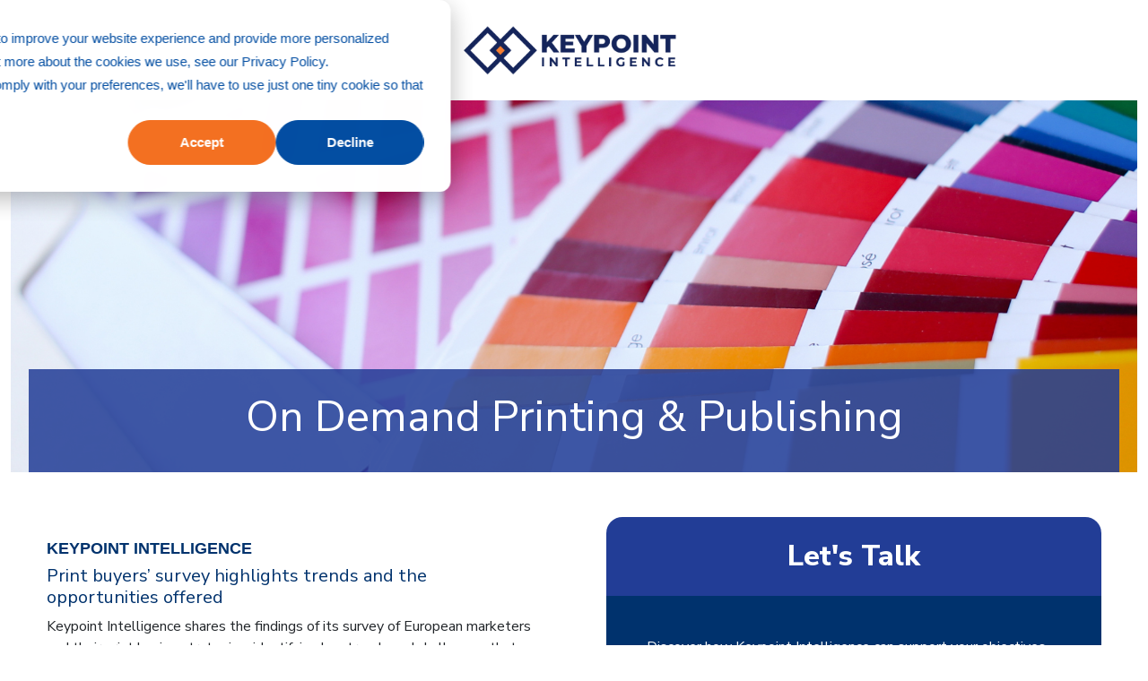

--- FILE ---
content_type: text/html; charset=UTF-8
request_url: https://keypointintelligence.com/on_demand_printing
body_size: 11735
content:
<!doctype html><html lang="en"><head>
    <meta charset="utf-8">
    <title>On Demand Printing</title>
    
      <link rel="shortcut icon" href="https://keypointintelligence.com/hubfs/kp_logo.png">
    
    <meta name="description" content="">
    
    
    
    
    
<meta name="viewport" content="width=device-width, initial-scale=1">

    
    <meta property="og:description" content="">
    <meta property="og:title" content="On Demand Printing">
    <meta name="twitter:description" content="">
    <meta name="twitter:title" content="On Demand Printing">

    

    
    <style>
a.cta_button{-moz-box-sizing:content-box !important;-webkit-box-sizing:content-box !important;box-sizing:content-box !important;vertical-align:middle}.hs-breadcrumb-menu{list-style-type:none;margin:0px 0px 0px 0px;padding:0px 0px 0px 0px}.hs-breadcrumb-menu-item{float:left;padding:10px 0px 10px 10px}.hs-breadcrumb-menu-divider:before{content:'›';padding-left:10px}.hs-featured-image-link{border:0}.hs-featured-image{float:right;margin:0 0 20px 20px;max-width:50%}@media (max-width: 568px){.hs-featured-image{float:none;margin:0;width:100%;max-width:100%}}.hs-screen-reader-text{clip:rect(1px, 1px, 1px, 1px);height:1px;overflow:hidden;position:absolute !important;width:1px}
</style>

<link rel="stylesheet" href="//7052064.fs1.hubspotusercontent-na1.net/hubfs/7052064/hub_generated/template_assets/DEFAULT_ASSET/1767118684221/template_main.min.css">
<style>








/* 1a. Containers */





/* 1b. Breakpoints */







/* 1c. Colors */









/* 1d. Typography */











/* 1e. Border */



/* 1f. Corner Radius */



/* 1g. Lists */






/* 1h. Horizontal Rule */



/* 1i. Blockquote */




/* 1j. Buttons */








































/* 1k. Forms */















































/* 1l. Tables */











/* 1m. Site Header */












/* 1n. Site Footer */














/* 1o. Blog */








.content-wrapper {
  max-width: 1300px;
}

@media screen and (min-width: 1380px) {
  .content-wrapper {
    padding: 0;
  }
}

.content-wrapper--narrow {
  max-width: 760px;
}

@media screen and (min-width: 800px) {
  .content-wrapper--narrow {
    padding: 0;
  }
}

.dnd-section,
.content-wrapper--blog-index,
.content-wrapper--blog-post {
  padding: 80px 20px;
}

.dnd-section > .row-fluid {
  max-width: 1300px;
}





html {
  font-size: 16px;
}

body {
  font-family: 'Nunito Sans', sans-serif; font-style: normal; font-weight: normal; text-decoration: none;
  background-color: #FFFFFF;
  color: #00326D;
  font-size: 16px;
}

/* Paragraphs */

p {
  font-family: 'Nunito Sans', sans-serif; font-style: normal; font-weight: normal; text-decoration: none;
}

p.lead,
p.intro {
  font-size: 1.25rem;
}

/* Anchors */

a {
  font-family: 'Nunito Sans', sans-serif; font-style: normal; font-weight: normal; text-decoration: none;
  color: #00C6AB;
}

a:hover, a:focus {
  font-weight: normal; text-decoration: underline; font-family: 'Nunito Sans', sans-serif; font-style: normal;
  color: #009E83;
}

a:active {
  font-weight: normal; text-decoration: underline; font-family: 'Nunito Sans', sans-serif; font-style: normal;
  color: #50eed3;
}

a.button:disabled {
  background-color: #f1f1f1;
}

/* Headings */

h1,
h2,
h3,
h4,
h5,
h6 {
  font-family: 'Nunito Sans', sans-serif; font-style: normal; font-weight: 800; text-decoration: none;
  color: #00326D;
  text-transform: none;
}



  h1 {
    font-family: 'Nunito Sans', sans-serif; font-style: normal; font-weight: 800; text-decoration: none;
    color: #00326D;
    font-size: 62px;
    letter-spacing: 0px;
    text-transform: none;
  }

  h2 {
    font-family: 'Nunito Sans', sans-serif; font-style: normal; font-weight: 800; text-decoration: none;
    color: #00326D;
    font-size: 42px;
    letter-spacing: 0px;
    text-transform: none;
  }

  h3 {
    font-family: 'Nunito Sans', sans-serif; font-style: normal; font-weight: 800; text-decoration: none;
    color: #00326D;
    font-size: 32px;
    letter-spacing: 0px;
    text-transform: none;
  }

  h4 {
    font-family: 'Nunito Sans', sans-serif; font-style: normal; font-weight: 300; text-decoration: none;
    color: #00326D;
    font-size: 20px;
    letter-spacing: 1.18px;
    text-transform: none;
  }

  h5 {
    font-family: 'Nunito Sans', sans-serif; font-style: normal; font-weight: 800; text-decoration: none;
    color: #00326D;
    font-size: 20px;
    letter-spacing: 1.18px;
    text-transform: none;
  }

  h6 {
    font-family: 'Nunito Sans', sans-serif; font-style: normal; font-weight: 800; text-decoration: none;
    color: #00326D;
    font-size: 18px;
    letter-spacing: 1.06px;
    text-transform: none;
  }



/* Lists */

ul,
ol {
  margin: 1.5rem 0;
  padding-left: 1.5rem;
}

ul li,
ol li {
  margin: 0.7rem;
}

ul ul,
ol ul,
ul ol,
ol ol {
  margin: 1.5rem;
}

/* Blockquote */

blockquote {
  border-left: 10px solid #FFF9E3;
  padding-left: 1.5rem;
}

/* Horizontal Rules */

hr {
  border-bottom-color: #d0d0d0;
}





/* Primary Button */

button,
.button {
  font-family: 'Nunito Sans', sans-serif; font-style: normal; font-weight: 800; text-decoration: none;
  background-color: 

  
  
    
  


  rgba(0, 198, 171, 1.0)

;
  border: 1px solid #00C6AB;
  border-radius: 50px;
  color: #FFFFFF;
  fill: #FFFFFF;
  font-size: 16px;
  padding: 12px 44px;
  text-transform: none;
}

button:hover,
button:focus,
.button:hover,
.button:focus,
button:active,
.button:active {
  font-family: 'Nunito Sans', sans-serif; font-style: normal; font-weight: 800; text-decoration: none;
  background-color: 

  
  
    
  


  rgba(0, 158, 131, 1.0)

;
  border: 1px solid #009E83;
  color: #FFFFFF;
}

button:active,
.button:active {
  font-family: 'Nunito Sans', sans-serif; font-style: normal; font-weight: 800; text-decoration: none;
  background-color: rgba(80, 238, 211, 100);
  border: 1px solid #009E83;
  border-color: #50eed3;
  color: #FFFFFF;
}

/* Disabled Button */

button:disabled,
.button:disabled,
.button.button--secondary:disabled,
.button.button--simple:disabled {
  color: #f1f1f1;
}

button:disabled,
.button:disabled {
  background-color: #d0d0d0;
}

/* Secondary Button */

.button.button--secondary {
  font-family: 'Nunito Sans', sans-serif; font-style: normal; font-weight: normal; text-decoration: none;
  background-color: 

  
  
    
  


  rgba(255, 255, 255, 0.0)

;
  border: 1px solid #00C6AB;
  border-radius: 50px;
  color: #00C6AB;
  fill: #00C6AB;
  padding: 12px 44px;
  text-transform: none;
}

.button.button--secondary:hover,
.button.button--secondary:focus,
.button.button--secondary:active {
  font-family: 'Nunito Sans', sans-serif; font-style: normal; font-weight: 800; text-decoration: none;
  background-color: 

  
  
    
  


  rgba(255, 255, 255, 0.0)

;
  border: 1px solid #009E83;
  color: #009E83;
  fill: #009E83;
}

.button.button--secondary:active {
  font-family: 'Nunito Sans', sans-serif; font-style: normal; font-weight: 800; text-decoration: none;
  background-color: rgba(255, 255, 255, 0);
  border: 1px solid #009E83;
  border-color: #50eed3;
  color: #50eed3;
  fill: #50eed3;
}

/* Simple Button */

.button.button--simple {
  font-family: 'Nunito Sans', sans-serif; font-style: normal; font-weight: normal; text-decoration: none;
  color: #00C6AB;
  fill: #00C6AB;
  text-transform: uppercase;
}



  .button.button--simple:after {
    content: none;
  }



.button.button--simple:hover,
.button.button--simple:focus {
  font-family: 'Nunito Sans', sans-serif; font-style: normal; font-weight: normal; text-decoration: none;
  color: #009E83;
  fill: #009E83;
}



  .button.button--simple:hover:after,
  .button.button--simple:focus:after,
  .button.button--simple:active:after {
    content: none;
  }



.button.button--simple:active {
  font-family: 'Nunito Sans', sans-serif; font-style: normal; font-weight: normal; text-decoration: none;
  color: #50eed3;
  fill: #50eed3;
}

/* Button Sizing */

.button.button--small {
  font-size: 14px;
  padding: 12px 44px;
}

.button.button--large {
  font-size: 18px;
  padding: 12px 44px;
}







form {
  background-color: 

  
  
    
  


  rgba(0, 50, 109, 1.0)

;
  border: 1px none #D0D0D0;
  border-radius: 18px;
  padding: 45px 45px;
}

.hs-form-field {
  margin-bottom: 1.5rem;
}

/* Form Title */

.form-title {
  font-family: 'Nunito Sans', sans-serif; font-style: normal; font-weight: 800; text-decoration: none;
  background-color: 

  
  
    
  


  rgba(0, 50, 109, 1.0)

;
  border: 1px none #D0D0D0;
  border-top-left-radius: 18px;
  border-top-right-radius: 18px;
  color: #FFFFFF;
  font-size: 32px;
  padding: 25px 25px;
  text-transform: none;
}

/* Labels */

.hs-form-field > label,
.hs-form-field > label span,
#hs-subscriptions-unsubscribe-survey label {
  font-family: 'Nunito Sans', sans-serif; font-style: normal; font-weight: normal; text-decoration: none;
  color: #FFFFFF;
  font-size: 16px;
  padding: 6px 0px;
}

/* Help Text - Legends */

.hs-form-field legend,
#hs-subscriptions-unsubscribe-survey legend {
  font-family: 'Nunito Sans', sans-serif; font-style: normal; font-weight: normal; text-decoration: none;
  color: #FFFFFF;
  font-size: 14px;
}

/* Inputs */

input[type='text'],
input[type='email'],
input[type='password'],
input[type='tel'],
input[type='number'],
select,
textarea {
  font-family: 'Nunito Sans', sans-serif; font-style: normal; font-weight: normal; text-decoration: none;
  background-color: 

  
  
    
  


  rgba(255, 255, 255, 1.0)

;
  border: 1px solid #D2E9FC;
  border-radius: 4px;
  color: #00326D;
  font-size: 16px;
  padding: 12px 12px;
}

input[type='text']:focus,
input[type='email']:focus,
input[type='password']:focus,
input[type='tel']:focus,
input[type='number']:focus,
input[type='file']:focus,
select:focus,
textarea:focus {
  outline-color: #00C6AB;
}

::-webkit-input-placeholder {
  color: #D0D0D0;
}

::-moz-placeholder {
  color: #D0D0D0;
}

:-ms-input-placeholder {
  color: #D0D0D0;
}

:-moz-placeholder {
  color: #D0D0D0;
}

::placeholder {
  color: #D0D0D0;
}

/* Inputs - Checkbox/Radio */

form .inputs-list:not(.no-list) label,
form .inputs-list:not(.no-list) label > span,
form .inputs-list:not(.no-list) label > span p {
  font-family: 'Nunito Sans', sans-serif; font-style: normal; font-weight: normal; text-decoration: none;
  color: #FFFFFF;
  font-size: 16px;
}

/* Inputs - Datepicker */

.fn-date-picker .pika-table thead th {
  background-color: 

  
  
    
  


  rgba(0, 50, 109, 1.0)

;
  color: #FFFFFF;
}

.fn-date-picker td.is-today .pika-button {
  color: #00326D;
}

.hs-datepicker .is-selected button.pika-button {
  background-color: #FFF9E3;
  color: #00326D;
}

.hs-datepicker button.pika-button:hover {
  background-color: #00C6AB !important;
}

/* Form Rich Text */

form .hs-richtext,
form .hs-richtext *,
form .hs-richtext p,
form .hs-richtext h1,
form .hs-richtext h2,
form .hs-richtext h3,
form .hs-richtext h4,
form .hs-richtext h5,
form .hs-richtext h6 {
  font-family: 'Nunito Sans', sans-serif; font-style: normal; font-weight: normal; text-decoration: none;
  color: #FFFFFF;
}

/* GDPR Text */

form .legal-consent-container,
form .legal-consent-container .hs-richtext,
form .legal-consent-container .hs-richtext p {
  font-family: 'Nunito Sans', sans-serif; font-style: normal; font-weight: normal; text-decoration: none;
  color: #FFFFFF;
  font-size: 14px;
}

/* Validation */

.hs-input.invalid.error {
  border-color: #ef6b51;
}

.hs-error-msg,
.hs-error-msgs {
  color: #ef6b51;
}

/* Submit */



  form input[type='submit'],
  form .hs-button,
  form .hs-subscriptions-primary-button {
    font-family: 'Nunito Sans', sans-serif; font-style: normal; font-weight: 800; text-decoration: none;
    background-color: 

  
  
    
  


  rgba(0, 198, 171, 1.0)

;
    border: 1px solid #00C6AB;
    border-radius: 50px;
    color: #FFFFFF;
    fill: #FFFFFF;
    padding: 12px 44px;
    text-transform: none;
  }

  form input[type='submit']:hover,
  form input[type='submit']:focus,
  form .hs-button:hover,
  form .hs-button:focus,
  form .hs-subscriptions-primary-button:hover,
  form .hs-subscriptions-primary-button:focus {
    font-family: 'Nunito Sans', sans-serif; font-style: normal; font-weight: 800; text-decoration: none;
    background-color: 

  
  
    
  


  rgba(0, 158, 131, 1.0)

;
    border: 1px solid #009E83;
    color: #FFFFFF;
  }

  form input[type='submit']:active,
  form .hs-button:active,
  form .hs-subscriptions-primary-button:active {
    font-family: 'Nunito Sans', sans-serif; font-style: normal; font-weight: 800; text-decoration: none;
    background-color: rgba(80, 238, 211, 100);
    border: 1px solid #009E83;
    border-color: #50eed3;
}





  form input[type='submit'],
  form .hs-button,
  form .hs-subscriptions-primary-button {
    font-size: 16px;
    padding: 12px 44px;
  }



/* Inline Thank You Message */

.submitted-message {
  background-color: 

  
  
    
  


  rgba(0, 50, 109, 1.0)

;
  border: 1px none #D0D0D0;
  border-radius: 18px;
  padding: 45px 45px;
}





table {
  background-color: 

  
  
    
  


  rgba(255, 255, 255, 1.0)

;
  border: 1px solid #D2E9FC;
}

th,
td {
  border: 1px solid #D2E9FC;
  color: #00326D;
  padding: 15px 15px;
}

thead th,
thead td {
  background-color: 

  
  
    
  


  rgba(0, 50, 109, 1.0)

;
  border-bottom: 2px none #D2E9FC;
  color: #FFFFFF;
}

tbody + tbody {
  border-top: 2px none #D2E9FC;
}






.header {
  background-color: 

  
  
    
  


  rgba(255, 255, 255, 1.0)

;
  border-bottom: 1px none #FFFFFF;
}

.header__container {
  max-width: 1300px;
}

/* Header Content */

.header p,
.header h1,
.header h2,
.header h3,
.header h4,
.header h5,
.header h6,
.header span,
.header div,
.header li,
.header blockquote,
.header .related-post__title a {
  color: 

  
  
    
  


  rgba(0, 50, 109, 1)

;
}

/* Logo */

.header__logo .logo-company-name {
  color: 

  
  
    
  


  rgba(0, 50, 109, 1)

;
}

/* Navigation Menu */

.navigation-primary .menu-item a {
  font-family: 'Nunito Sans', sans-serif; font-style: normal; font-weight: 900; text-decoration: none;
  color: #00326D;
  font-size: 16px;
  text-transform: none;
}

.navigation-primary .menu-item a:hover,
.navigation-primary .menu-item a:focus {
  font-family: 'Nunito Sans', sans-serif; font-style: normal; font-weight: 900; text-decoration: none;
  color: #00326D;
}

.navigation-primary .menu-item a:active {
  font-family: 'Nunito Sans', sans-serif; font-style: normal; font-weight: 900; text-decoration: none;
  color: #00326D;
}

.navigation-primary .submenu:not(.level-1) {
  background-color: 

  
  
    
  


  rgba(255, 255, 255, 1.0)

;
}

.navigation-primary .submenu:not(.level-1) .menu-item .menu-link:hover,
.navigation-primary .submenu:not(.level-1) .menu-item .menu-link:focus {
  font-family: 'Nunito Sans', sans-serif; font-style: normal; font-weight: 900; text-decoration: none;
  background-color: 

  
  
    
  


  rgba(239, 247, 255, 1.0)

;
  color: #00326D;
}

.navigation-primary .submenu:not(.level-1) .menu-item .menu-link:active {
  font-family: 'Nunito Sans', sans-serif; font-style: normal; font-weight: 900; text-decoration: none;
  background-color: 

  
  
    
  


  rgba(0, 198, 171, 1.0)

;
  color: #00326D;
}


@media (min-width: 768px) {
  .navigation-primary .submenu:not(.level-1) {
    border: 2px solid #EFF7FE;
  }
}

@media (max-width: 768px) {
  .header__navigation {
    background-color: 

  
  
    
  


  rgba(255, 255, 255, 1.0)

;
  }

  .header__menu .header__mobile-menu-icon,
  .header__menu .header__mobile-menu-icon:after,
  .header__menu .header__mobile-menu-icon:before,
  .header__menu .menu-arrow-icon,
  .header__menu .menu-arrow-icon:after {
    background-color: #00326D;
  }

  .navigation-primary .submenu.level-1 .menu-item .menu-link:hover,
  .navigation-primary .submenu.level-1 .menu-item .menu-link:focus {
    font-family: 'Nunito Sans', sans-serif; font-style: normal; font-weight: 900; text-decoration: none;
    background-color: 

  
  
    
  


  rgba(239, 247, 255, 1.0)

;
    color: #00326D;
  }

  .navigation-primary .submenu.level-1 .menu-item .menu-link:active {
    font-family: 'Nunito Sans', sans-serif; font-style: normal; font-weight: 900; text-decoration: none;
    background-color: 

  
  
    
  


  rgba(0, 198, 171, 1.0)

;
    color: #00326D;
  }
}

/* Menu Toggle */

@media screen and (max-width: 767px) {
  body .header__navigation-toggle svg,
  body .menu-arrow svg {
    fill: #00326D;
  }
}

/* Language Switcher */

.header__language-switcher .lang_list_class {
  background-color: 

  
  
    
  


  rgba(255, 255, 255, 1.0)

;
  border: 2px solid #EFF7FE;
}

.header__language-switcher-label-current:after {
  border-top-color: #00326D;
}

.header__language-switcher-label-current,
.header__language-switcher .lang_list_class li a {
  font-family: 'Nunito Sans', sans-serif; font-style: normal; font-weight: 900; text-decoration: none;
  color: #00326D;
  font-size: 16px;
  text-transform: none;
}

.header__language-switcher-label-current:hover,
.header__language-switcher-label-current:focus,
.header__language-switcher-label-current:active,
.header__language-switcher .lang_list_class li:hover a,
.header__language-switcher .lang_list_class li:focus a,
.header__language-switcher .lang_list_class li a:active {
  font-family: 'Nunito Sans', sans-serif; font-style: normal; font-weight: 900; text-decoration: none;
  color: #00326D;
}

.header__language-switcher .lang_list_class li:hover,
.header__language-switcher .lang_list_class li:focus {
  font-family: 'Nunito Sans', sans-serif; font-style: normal; font-weight: 900; text-decoration: none;
  background-color: 

  
  
    
  


  rgba(239, 247, 255, 1.0)

;
  color: #00326D;
}

/* Blog Post Listing Module */

.header .blog-post-listing h1,
.header .blog-post-listing h2,
.header .blog-post-listing h3,
.header .blog-post-listing h4,
.header .blog-post-listing h5,
.header .blog-post-listing h6,
.header .blog-post-listing p,
.header .blog-post-listing div,
.header .blog-post-listing span {
  color: #00326D;
}

/* Related Posts Module */

.header .related-post__title a:hover,
.header .related-post__title a:focus {
  color: 

  
  
    
  


  rgba(0, 50, 109, 1)

;
}

.header .related-post__title a:active {
  color: 

  
  
    
  


  rgba(0, 50, 109, 1)

;
}

/* Social Follow Module */

.header .social-links__icon svg {
  fill: 

  
  
    
  


  rgba(0, 50, 109, 1)

;
}

.header .social-links__icon:hover svg {
  fill: 

  
  
    
  


  rgba(255, 255, 255, 1.0)

;
}

.header .social-links__icon:hover {
  background-color: 

  
  
    
  


  rgba(0, 50, 109, 1)

;
}





.footer--site-page {
  background-color: 

  
  
    
  


  rgba(0, 50, 109, 1.0)

;
  border-top: 1px none #00C6AB;
}

.footer--landing-page {
  background-color: 

  
  
    
  


  rgba(255, 255, 255, 1)

;
  color: 

  
  
    
  


  rgba(0, 50, 109, 1)

;
}

.footer--landing-page h1,
.footer--landing-page h2,
.footer--landing-page h3,
.footer--landing-page h4,
.footer--landing-page h5,
.footer--landing-page h6,
.footer--landing-page p,
.footer--landing-page a:not(.button),
.footer--landing-page div,
.footer--landing-page span,
.footer--landing-page blockquote,
.footer--landing-page .related-post__title a {
  color: 

  
  
    
  


  rgba(0, 50, 109, 1)

;
}

.footer__container {
  max-width: 1300px;
}

.footer__bottom-section {
  border-color: #FFFFFF;
  border-top: 2px solid #EFF7FE;
}

/* Footer Content */

.footer--site-page h1,
.footer--site-page h2,
.footer--site-page h3,
.footer--site-page h4,
.footer--site-page h5,
.footer--site-page h6,
.footer--site-page p,
.footer--site-page a:not(.button),
.footer--site-page div,
.footer--site-page span,
.footer--site-page blockquote,
.footer--site-page .related-post__title a {
  color: #FFFFFF;
}



  .footer--site-page h4 {
      font-family: 'Nunito Sans', sans-serif; font-style: normal; font-weight: 800; text-decoration: none;
      font-size: 18px;
      letter-spacing: 1.06px;
      text-transform: none;
  }



/* Footer Menu */

.footer .hs-menu-item a {
  font-family: 'Nunito Sans', sans-serif; font-style: normal; font-weight: normal; text-decoration: none;
  color: #FFFFFF;
  font-size: 16px;
  text-transform: none;
}

.footer .hs-menu-item a:hover,
.footer .hs-menu-item a:focus {
  font-family: 'Nunito Sans', sans-serif; font-style: normal; font-weight: normal; text-decoration: none;
  color: #FFFFFF;
}

.footer .hs-menu-item a:active {
  font-family: 'Nunito Sans', sans-serif; font-style: normal; font-weight: normal; text-decoration: none;
  color: #FFFFFF;
}

/* Form Module */

.footer--site-page .form-title,
.footer--site-page form .hs-richtext,
.footer--site-page form .hs-richtext *,
.footer--site-page form .hs-richtext p,
.footer--site-page form .hs-richtext h1,
.footer--site-page form .hs-richtext h2,
.footer--site-page form .hs-richtext h3,
.footer--site-page form .hs-richtext h4,
.footer--site-page form .hs-richtext h5,
.footer--site-page form .hs-richtext h6,
.footer--site-page .hs-form-field > label,
.footer--site-page .hs-form-field > label span,
.footer--site-page .hs-form-field legend,
.footer--site-page form .inputs-list:not(.no-list) label,
.footer--site-page form .inputs-list:not(.no-list) label > span,
.footer--site-page form .inputs-list:not(.no-list) label > span p {
  color: #FFFFFF;
}

/* Blog Post Listing Module */

.footer .blog-post-listing h1,
.footer .blog-post-listing h2,
.footer .blog-post-listing h3,
.footer .blog-post-listing h4,
.footer .blog-post-listing h5,
.footer .blog-post-listing h6,
.footer .blog-post-listing p,
.footer .blog-post-listing div,
.footer .blog-post-listing span {
  color: #00326D;
}

/* Related Posts Module */

.footer--site-page .related-post__title a:hover,
.footer--site-page .related-post__title a:focus {
  color: #afafaf;
}

.footer--site-page .related-post__title a:active {
  color: #ffffff;
}

/* Social Follow Module */

.footer--site-page .social-links__icon svg {
  fill: #FFFFFF;
}

.footer--site-page .social-links__icon:hover svg {
  fill: 

  
  
    
  


  rgba(0, 50, 109, 1.0)

;
}

.footer--site-page .social-links__icon:hover {
  background-color: #FFFFFF;
}





/* Blog Title */

.blog-index__post-title a,
.blog-index__post-author-name {
  color: #00326D;
}

.blog-index__post-title a:hover,
.blog-index__post-title a:focus {
  color: #00001d;
}

.blog-index__post-title a:active {
  color: #5082bd;
}

/* Blog Meta - Author */

.blog-index__post-author-name,
.blog-post__author-name {
  font-family: 'Nunito Sans', sans-serif; font-style: normal; font-weight: normal; text-decoration: none;
  color: #00326D;
}

.blog-post__author-links svg {
  fill: #00326D;
}

.blog-post__author-links a:hover svg {
  fill: #00C6AB;
}

/* Tags */

.blog-index__post-tag-link,
.blog-post__tag-link {
  background-color: 

  
  
    
  


  rgba(255, 249, 227, 0.0)

;
  color: #00C6AB;
}

.blog-index__post-tags svg,
.blog-post__tags svg {
  fill: #FFF9E3;
}

/* Blog Listing */

.blog-subheader__author-links a {
  background-color: #00C6AB;
}

.blog-subheader__author-links a:hover {
  background-color: #009E83;
}

/* Blog Pagination */

.blog-pagination__link {
  color: #00C6AB;
}

.blog-pagination__link:hover,
.blog-pagination__link:focus {
  color: #009E83;
}

.blog-pagination__link:hover svg,
.blog-pagination__link:focus svg {
  fill: #009E83;
}

.blog-pagination__link:active {
  color: #50eed3;
}

.blog-pagination__link:active svg {
  fill: #50eed3;
}

.blog-pagination__prev-link--disabled,
.blog-pagination__next-link--disabled {
  color: #d0d0d0;
}

.blog-pagination__prev-link--disabled svg,
.blog-pagination__next-link--disabled svg {
  fill: #d0d0d0;
}

.blog-pagination__link--active {
  background-color: #00C6AB;
  color: #fff;
}

.blog-pagination__link--active:hover,
.blog-pagination__link--active:focus {
  color: #fff;
}

/* Blog Post */

.blog-post__image {
  border-radius: 18px;
}

/* Blog Search */

.blog-search form button {
  border-radius: 4px;
}





/* Error Pages - Global */

.error-page:before {
  font-family: 'Nunito Sans', sans-serif; font-style: normal; font-weight: normal; text-decoration: none;
}

/* System Pages - Global */

.hs-search-results__title {
  font-family: 'Nunito Sans', sans-serif; font-style: normal; font-weight: 800; text-decoration: none;
  color: #00326D;
}

.hs-search-results__title:hover {
  font-family: 'Nunito Sans', sans-serif; font-style: normal; font-weight: 800; text-decoration: none;
}

/* Forms in System Pages */

#email-prefs-form h3 {
  font-family: 'Nunito Sans', sans-serif; font-style: normal; font-weight: normal; text-decoration: none;
  color: #FFFFFF;
  font-size: 16px;
  padding: 6px 0px;
}

#email-prefs-form,
#email-prefs-form h1,
#email-prefs-form h2 {
  color: #FFFFFF;
}

/* Password Prompt */

.password-prompt input[type='password'] {
  margin-bottom: 1.5rem;
}

/* Backup Unsubscribe */

.backup-unsubscribe input[type='email'] {
  margin-bottom: 1.5rem;
  padding: 12px 12px !important;
}





/* Icon */

body .icon svg {
  fill: #FFF9E3;
}

/* Pricing Table */

body .price-block__header {
  background-color: #FFF9E3;
}

body .billing-selectors__pricing-option input[type='radio']:checked + label:before {
  border-color: #FFF9E3;
}

/* Image Module */

img {
  max-width: 100%;
}

/* Social Follow */

body .social-links__icon svg {
  fill: #00326D;
}

body .social-links__icon:hover svg {
  fill: #00326D;
}

body .social-links__icon:hover {
  background-color: transparent;
}

/* Statististic */

body .statistic__circle {
  background-color: #d0d0d0;
}

body .statistic__info {
  color: #00326D;
}

body .statistic__bar,
body .statistic__fill,
body .statistic__fill {
  border-color: #FFF9E3;
}

body .statistic__circle:after {
  background-color: #FFFFFF
}

/* Testimonial Slider */

body .tns-nav button {
  background-color: #d0d0d0;
}

body .tns-nav .tns-nav-active {
  background-color: #FFF9E3;
}
</style>

<link rel="stylesheet" href="https://keypointintelligence.com/hubfs/hub_generated/template_assets/1/157051330951/1762906387863/template_child.css">
<link rel="stylesheet" href="https://keypointintelligence.com/hubfs/hub_generated/module_assets/1/45116026802/1742462842280/module_2-col-image-text.min.css">

<style>
  #module_17092184567529 .inb-img{
    
    border-radius: px;
    ;
    
  }
  #module_17092184567529 .inb-img img{
    border-radius: px;
    
  }


</style>


<style>
  #module_170921845675215 .inb-img{
    
    border-radius: px;
    ;
    
  }
  #module_170921845675215 .inb-img img{
    border-radius: px;
    
  }


</style>


<style>
  #module_170921845675221 .inb-img{
    
    border-radius: px;
    ;
    
  }
  #module_170921845675221 .inb-img img{
    border-radius: px;
    
  }


</style>

<style>
  @font-face {
    font-family: "Epilogue";
    font-weight: 900;
    font-style: normal;
    font-display: swap;
    src: url("/_hcms/googlefonts/Epilogue/900.woff2") format("woff2"), url("/_hcms/googlefonts/Epilogue/900.woff") format("woff");
  }
  @font-face {
    font-family: "Epilogue";
    font-weight: 400;
    font-style: normal;
    font-display: swap;
    src: url("/_hcms/googlefonts/Epilogue/regular.woff2") format("woff2"), url("/_hcms/googlefonts/Epilogue/regular.woff") format("woff");
  }
  @font-face {
    font-family: "Epilogue";
    font-weight: 700;
    font-style: normal;
    font-display: swap;
    src: url("/_hcms/googlefonts/Epilogue/700.woff2") format("woff2"), url("/_hcms/googlefonts/Epilogue/700.woff") format("woff");
  }
  @font-face {
    font-family: "Nunito Sans";
    font-weight: 800;
    font-style: normal;
    font-display: swap;
    src: url("/_hcms/googlefonts/Nunito_Sans/800.woff2") format("woff2"), url("/_hcms/googlefonts/Nunito_Sans/800.woff") format("woff");
  }
  @font-face {
    font-family: "Nunito Sans";
    font-weight: 900;
    font-style: normal;
    font-display: swap;
    src: url("/_hcms/googlefonts/Nunito_Sans/900.woff2") format("woff2"), url("/_hcms/googlefonts/Nunito_Sans/900.woff") format("woff");
  }
  @font-face {
    font-family: "Nunito Sans";
    font-weight: 700;
    font-style: normal;
    font-display: swap;
    src: url("/_hcms/googlefonts/Nunito_Sans/700.woff2") format("woff2"), url("/_hcms/googlefonts/Nunito_Sans/700.woff") format("woff");
  }
  @font-face {
    font-family: "Nunito Sans";
    font-weight: 300;
    font-style: normal;
    font-display: swap;
    src: url("/_hcms/googlefonts/Nunito_Sans/300.woff2") format("woff2"), url("/_hcms/googlefonts/Nunito_Sans/300.woff") format("woff");
  }
  @font-face {
    font-family: "Nunito Sans";
    font-weight: 400;
    font-style: normal;
    font-display: swap;
    src: url("/_hcms/googlefonts/Nunito_Sans/regular.woff2") format("woff2"), url("/_hcms/googlefonts/Nunito_Sans/regular.woff") format("woff");
  }
</style>

<!-- Editor Styles -->
<style id="hs_editor_style" type="text/css">
#hs_cos_wrapper_module_1709149312261  { display: block !important; padding-top: 25px !important }
#hs_cos_wrapper_widget_1708008613543  { display: block !important; padding-bottom: 25px !important; padding-top: 25px !important }
#hs_cos_wrapper_widget_1709218581283  { display: block !important; margin-bottom: 0px !important; margin-top: 0px !important; padding-bottom: 15px !important }
#hs_cos_wrapper_module_170921845675210  { display: block !important; padding-bottom: 25px !important; padding-left: 25px !important; padding-right: 25px !important; padding-top: 25px !important }
#hs_cos_wrapper_module_170921845675216  { display: block !important; padding-bottom: 25px !important; padding-left: 25px !important; padding-right: 25px !important; padding-top: 25px !important }
#hs_cos_wrapper_module_170921845675222  { display: block !important; padding-bottom: 25px !important; padding-left: 25px !important; padding-right: 25px !important; padding-top: 25px !important }
#hs_cos_wrapper_module_1709149312261  { display: block !important; padding-top: 25px !important }
#hs_cos_wrapper_widget_1708008613543  { display: block !important; padding-bottom: 25px !important; padding-top: 25px !important }
#hs_cos_wrapper_widget_1709218581283  { display: block !important; margin-bottom: 0px !important; margin-top: 0px !important; padding-bottom: 15px !important }
#hs_cos_wrapper_module_170921845675222  { display: block !important; padding-bottom: 25px !important; padding-left: 25px !important; padding-right: 25px !important; padding-top: 25px !important }
#hs_cos_wrapper_module_170921845675216  { display: block !important; padding-bottom: 25px !important; padding-left: 25px !important; padding-right: 25px !important; padding-top: 25px !important }
#hs_cos_wrapper_module_170921845675210  { display: block !important; padding-bottom: 25px !important; padding-left: 25px !important; padding-right: 25px !important; padding-top: 25px !important }
.dnd_area-row-0-force-full-width-section > .row-fluid {
  max-width: none !important;
}
.dnd_area-row-2-max-width-section-centering > .row-fluid {
  max-width: 1300px !important;
  margin-left: auto !important;
  margin-right: auto !important;
}
.dnd_area-row-3-max-width-section-centering > .row-fluid {
  max-width: 1300px !important;
  margin-left: auto !important;
  margin-right: auto !important;
}
/* HubSpot Non-stacked Media Query Styles */
@media (min-width:768px) {
  .dnd_area-row-1-vertical-alignment > .row-fluid {
    display: -ms-flexbox !important;
    -ms-flex-direction: row;
    display: flex !important;
    flex-direction: row;
  }
  .dnd_area-row-2-vertical-alignment > .row-fluid {
    display: -ms-flexbox !important;
    -ms-flex-direction: row;
    display: flex !important;
    flex-direction: row;
  }
  .dnd_area-row-3-vertical-alignment > .row-fluid {
    display: -ms-flexbox !important;
    -ms-flex-direction: row;
    display: flex !important;
    flex-direction: row;
  }
  .cell_1708007146926-row-0-vertical-alignment > .row-fluid {
    display: -ms-flexbox !important;
    -ms-flex-direction: row;
    display: flex !important;
    flex-direction: row;
  }
  .module_1708007141516-vertical-alignment {
    display: -ms-flexbox !important;
    -ms-flex-direction: column !important;
    -ms-flex-pack: center !important;
    display: flex !important;
    flex-direction: column !important;
    justify-content: center !important;
  }
  .module_1708007141516-vertical-alignment > div {
    flex-shrink: 0 !important;
  }
  .dnd_area-column-8-vertical-alignment {
    display: -ms-flexbox !important;
    -ms-flex-direction: column !important;
    -ms-flex-pack: start !important;
    display: flex !important;
    flex-direction: column !important;
    justify-content: flex-start !important;
  }
  .dnd_area-column-8-vertical-alignment > div {
    flex-shrink: 0 !important;
  }
  .dnd_area-column-6-vertical-alignment {
    display: -ms-flexbox !important;
    -ms-flex-direction: column !important;
    -ms-flex-pack: start !important;
    display: flex !important;
    flex-direction: column !important;
    justify-content: flex-start !important;
  }
  .dnd_area-column-6-vertical-alignment > div {
    flex-shrink: 0 !important;
  }
  .dnd_area-column-6-row-0-vertical-alignment > .row-fluid {
    display: -ms-flexbox !important;
    -ms-flex-direction: row;
    display: flex !important;
    flex-direction: row;
  }
  .module_1709149312261-vertical-alignment {
    display: -ms-flexbox !important;
    -ms-flex-direction: column !important;
    -ms-flex-pack: center !important;
    display: flex !important;
    flex-direction: column !important;
    justify-content: center !important;
  }
  .module_1709149312261-vertical-alignment > div {
    flex-shrink: 0 !important;
  }
  .cell_17091494444942-vertical-alignment {
    display: -ms-flexbox !important;
    -ms-flex-direction: column !important;
    -ms-flex-pack: start !important;
    display: flex !important;
    flex-direction: column !important;
    justify-content: flex-start !important;
  }
  .cell_17091494444942-vertical-alignment > div {
    flex-shrink: 0 !important;
  }
  .cell_17092184567523-vertical-alignment {
    display: -ms-flexbox !important;
    -ms-flex-direction: column !important;
    -ms-flex-pack: start !important;
    display: flex !important;
    flex-direction: column !important;
    justify-content: flex-start !important;
  }
  .cell_17092184567523-vertical-alignment > div {
    flex-shrink: 0 !important;
  }
  .cell_17092184567522-vertical-alignment {
    display: -ms-flexbox !important;
    -ms-flex-direction: column !important;
    -ms-flex-pack: start !important;
    display: flex !important;
    flex-direction: column !important;
    justify-content: flex-start !important;
  }
  .cell_17092184567522-vertical-alignment > div {
    flex-shrink: 0 !important;
  }
  .cell_1709218456752-vertical-alignment {
    display: -ms-flexbox !important;
    -ms-flex-direction: column !important;
    -ms-flex-pack: start !important;
    display: flex !important;
    flex-direction: column !important;
    justify-content: flex-start !important;
  }
  .cell_1709218456752-vertical-alignment > div {
    flex-shrink: 0 !important;
  }
}
/* HubSpot Styles (default) */
.dnd_area-row-0-padding {
  padding-top: 300px !important;
  padding-bottom: 0px !important;
  padding-left: 0px !important;
  padding-right: 0px !important;
}
.dnd_area-row-0-background-layers {
  background-image: url('https://keypointintelligence.com/hubfs/print%203.png') !important;
  background-position: center bottom !important;
  background-size: cover !important;
  background-repeat: no-repeat !important;
}
.dnd_area-row-1-padding {
  padding-top: 50px !important;
  padding-bottom: 50px !important;
}
.dnd_area-row-2-padding {
  padding-top: 50px !important;
  padding-bottom: 0px !important;
}
.dnd_area-row-2-background-layers {
  background-image: linear-gradient(rgba(233, 236, 245, 1), rgba(233, 236, 245, 1)) !important;
  background-position: left top !important;
  background-size: auto !important;
  background-repeat: no-repeat !important;
}
.dnd_area-row-3-padding {
  padding-top: 0px !important;
  padding-bottom: 50px !important;
}
.dnd_area-row-3-background-layers {
  background-image: linear-gradient(rgba(233, 236, 245, 1), rgba(233, 236, 245, 1)) !important;
  background-position: left top !important;
  background-size: auto !important;
  background-repeat: no-repeat !important;
}
.dnd_area-column-1-row-0-padding {
  padding-top: 25px !important;
  padding-bottom: 25px !important;
  padding-left: 20px !important;
  padding-right: 20px !important;
}
.dnd_area-column-1-row-0-background-layers {
  background-image: linear-gradient(rgba(34, 61, 150, 0.85), rgba(34, 61, 150, 0.85)) !important;
  background-position: left top !important;
  background-size: auto !important;
  background-repeat: no-repeat !important;
}
.cell_17091494444942-padding {
  padding-top: 0px !important;
  padding-bottom: 0px !important;
  padding-left: 0px !important;
  padding-right: 0px !important;
}
.cell_17091494444942-background-layers {
  background-image: linear-gradient(rgba(255, 255, 255, 1), rgba(255, 255, 255, 1)) !important;
  background-position: left top !important;
  background-size: auto !important;
  background-repeat: no-repeat !important;
}
.cell_1709150473686-padding {
  padding-top: 0px !important;
  padding-bottom: 0px !important;
  padding-left: 0px !important;
  padding-right: 0px !important;
}
.cell_1709150473686-background-layers {
  background-image: linear-gradient(rgba(233, 236, 245, 1), rgba(233, 236, 245, 1)) !important;
  background-position: left top !important;
  background-size: auto !important;
  background-repeat: no-repeat !important;
}
.cell_17092184567523-padding {
  padding-top: 0px !important;
  padding-bottom: 0px !important;
  padding-left: 0px !important;
  padding-right: 0px !important;
}
.cell_17092184567523-background-layers {
  background-image: linear-gradient(rgba(255, 255, 255, 1), rgba(255, 255, 255, 1)) !important;
  background-position: left top !important;
  background-size: auto !important;
  background-repeat: no-repeat !important;
}
.cell_17092184567522-margin {
  margin-top: 0px !important;
  margin-bottom: 0px !important;
}
.cell_17092184567522-padding {
  padding-top: 0px !important;
  padding-bottom: 0px !important;
  padding-left: 0px !important;
  padding-right: 0px !important;
}
.cell_17092184567522-background-layers {
  background-image: linear-gradient(rgba(255, 255, 255, 1), rgba(255, 255, 255, 1)) !important;
  background-position: left top !important;
  background-size: auto !important;
  background-repeat: no-repeat !important;
}
.cell_1709218456752-padding {
  padding-top: 0px !important;
  padding-bottom: 0px !important;
  padding-left: 0px !important;
  padding-right: 0px !important;
}
.cell_1709218456752-background-layers {
  background-image: linear-gradient(rgba(255, 255, 255, 1), rgba(255, 255, 255, 1)) !important;
  background-position: left top !important;
  background-size: auto !important;
  background-repeat: no-repeat !important;
}
.cell_17092184567525-padding {
  padding-top: 0px !important;
  padding-bottom: 0px !important;
  padding-left: 0px !important;
  padding-right: 0px !important;
}
.cell_17092184567525-background-layers {
  background-image: linear-gradient(rgba(255, 255, 255, 1), rgba(255, 255, 255, 1)) !important;
  background-position: left top !important;
  background-size: auto !important;
  background-repeat: no-repeat !important;
}
</style>
    

    
<!--  Added by GoogleAnalytics4 integration -->
<script>
var _hsp = window._hsp = window._hsp || [];
window.dataLayer = window.dataLayer || [];
function gtag(){dataLayer.push(arguments);}

var useGoogleConsentModeV2 = true;
var waitForUpdateMillis = 1000;


if (!window._hsGoogleConsentRunOnce) {
  window._hsGoogleConsentRunOnce = true;

  gtag('consent', 'default', {
    'ad_storage': 'denied',
    'analytics_storage': 'denied',
    'ad_user_data': 'denied',
    'ad_personalization': 'denied',
    'wait_for_update': waitForUpdateMillis
  });

  if (useGoogleConsentModeV2) {
    _hsp.push(['useGoogleConsentModeV2'])
  } else {
    _hsp.push(['addPrivacyConsentListener', function(consent){
      var hasAnalyticsConsent = consent && (consent.allowed || (consent.categories && consent.categories.analytics));
      var hasAdsConsent = consent && (consent.allowed || (consent.categories && consent.categories.advertisement));

      gtag('consent', 'update', {
        'ad_storage': hasAdsConsent ? 'granted' : 'denied',
        'analytics_storage': hasAnalyticsConsent ? 'granted' : 'denied',
        'ad_user_data': hasAdsConsent ? 'granted' : 'denied',
        'ad_personalization': hasAdsConsent ? 'granted' : 'denied'
      });
    }]);
  }
}

gtag('js', new Date());
gtag('set', 'developer_id.dZTQ1Zm', true);
gtag('config', 'G-EWVNBKWF43');
</script>
<script async src="https://www.googletagmanager.com/gtag/js?id=G-EWVNBKWF43"></script>

<!-- /Added by GoogleAnalytics4 integration -->

<!--  Added by GoogleTagManager integration -->
<script>
var _hsp = window._hsp = window._hsp || [];
window.dataLayer = window.dataLayer || [];
function gtag(){dataLayer.push(arguments);}

var useGoogleConsentModeV2 = true;
var waitForUpdateMillis = 1000;



var hsLoadGtm = function loadGtm() {
    if(window._hsGtmLoadOnce) {
      return;
    }

    if (useGoogleConsentModeV2) {

      gtag('set','developer_id.dZTQ1Zm',true);

      gtag('consent', 'default', {
      'ad_storage': 'denied',
      'analytics_storage': 'denied',
      'ad_user_data': 'denied',
      'ad_personalization': 'denied',
      'wait_for_update': waitForUpdateMillis
      });

      _hsp.push(['useGoogleConsentModeV2'])
    }

    (function(w,d,s,l,i){w[l]=w[l]||[];w[l].push({'gtm.start':
    new Date().getTime(),event:'gtm.js'});var f=d.getElementsByTagName(s)[0],
    j=d.createElement(s),dl=l!='dataLayer'?'&l='+l:'';j.async=true;j.src=
    'https://www.googletagmanager.com/gtm.js?id='+i+dl;f.parentNode.insertBefore(j,f);
    })(window,document,'script','dataLayer','GTM-W38TT657');

    window._hsGtmLoadOnce = true;
};

_hsp.push(['addPrivacyConsentListener', function(consent){
  if(consent.allowed || (consent.categories && consent.categories.analytics)){
    hsLoadGtm();
  }
}]);

</script>

<!-- /Added by GoogleTagManager integration -->

    <link rel="canonical" href="https://keypointintelligence.com/on_demand_printing">


<!-- Add the slick-theme.css if you want default styling -->
<link rel="stylesheet" type="text/css" href="//cdn.jsdelivr.net/gh/kenwheeler/slick@1.8.1/slick/slick.css">
<!-- Add the slick-theme.css if you want default styling -->
<link rel="stylesheet" type="text/css" href="//cdn.jsdelivr.net/gh/kenwheeler/slick@1.8.1/slick/slick-theme.css">

<script type="text/javascript" src="//code.jquery.com/jquery-1.11.0.min.js"></script>
<script type="text/javascript" src="//code.jquery.com/jquery-migrate-1.2.1.min.js"></script>
<script src="https://cdn.jsdelivr.net/npm/popper.js@1.12.9/dist/umd/popper.min.js" integrity="sha384-ApNbgh9B+Y1QKtv3Rn7W3mgPxhU9K/ScQsAP7hUibX39j7fakFPskvXusvfa0b4Q" crossorigin="anonymous"></script>
<link rel="preconnect" href="https://fonts.googleapis.com">
<link rel="preconnect" href="https://fonts.gstatic.com" crossorigin>
<!-- 
<link href="https://cdn.jsdelivr.net/npm/bootstrap@5.2.3/dist/css/bootstrap.min.css" rel="stylesheet" integrity="sha384-rbsA2VBKQhggwzxH7pPCaAqO46MgnOM80zW1RWuH61DGLwZJEdK2Kadq2F9CUG65" crossorigin="anonymous">
<script src="https://cdn.jsdelivr.net/npm/bootstrap@5.2.3/dist/js/bootstrap.bundle.min.js" integrity="sha384-kenU1KFdBIe4zVF0s0G1M5b4hcpxyD9F7jL+jjXkk+Q2h455rYXK/7HAuoJl+0I4" crossorigin="anonymous"></script>
--> 
<link href="https://fonts.googleapis.com/css2?family=Roboto:ital,wght@0,100;0,300;0,400;0,500;0,700;0,900;1,100;1,300;1,400;1,500;1,700;1,900&amp;display=swap" rel="stylesheet">
<script async src="https://www.googletagmanager.com/gtag/js?id=G-EWVNBKWF43"></script> <script> window.dataLayer = window.dataLayer || []; function gtag(){dataLayer.push(arguments);} gtag('js', new Date()); gtag('config', 'G-EWVNBKWF43'); </script>
<script type="text/javascript" src="https://secure.insightful-enterprise-intelligence.com/js/784283.js"></script>


<!-- CANDDi -->
<script async type="text/javascript" src="//cdns.canddi.com/p/c71d5c9e28c74ca08ec59c5f6f71ca84.js"></script>
<!-- /END CANDDi -->
  
<script> function cf_chat_loader() { return { packet_code: '6b2ccf08bdc732012afe96dd5c01958db48a5599', app_url: 'https://app.chatfunnels.com/chat-client/', service_address: 'app.chatfunnels.com/api/chat-service/a' } } (function() { let el = document.createElement('script'); el.async = true; el.src = 'https://app.chatfunnels.com/chat-client/chat-loader.js'; if (window.document.body) { window.document.body.appendChild(el); } else { window.document.head.appendChild(el); } }()); </script>
<script src="https://unpkg.com/axios@1.1.2/dist/axios.min.js"></script>
<script src="https://cdn.jsdelivr.net/npm/lodash@4.17.21/lodash.min.js"></script>
<noscript>&lt;img  alt="" src="https://secure.insightful-enterprise-intelligence.com/784283.png" style="display:none;"&gt;</noscript>

<meta property="og:url" content="https://keypointintelligence.com/on_demand_printing">
<meta name="twitter:card" content="summary">
<meta http-equiv="content-language" content="en">







  <meta name="generator" content="HubSpot"></head>
  <body>
<!--  Added by GoogleTagManager integration -->
<noscript><iframe src="https://www.googletagmanager.com/ns.html?id=GTM-W38TT657" height="0" width="0" style="display:none;visibility:hidden"></iframe></noscript>

<!-- /Added by GoogleTagManager integration -->

    <div class="body-wrapper   hs-content-id-160558890032 hs-landing-page hs-page ">
      
  <div data-global-resource-path="Session - Keypoint Landing Pages/templates/partials/header-landing-page.html"><header class="header header--landing-page">
  
  <div class="container-fluid header__dnd--top">
<div class="row-fluid-wrapper">
<div class="row-fluid">
<div class="span12 widget-span widget-type-cell " style="" data-widget-type="cell" data-x="0" data-w="12">

</div><!--end widget-span -->
</div>
</div>
</div>
  

  <div class="header__container">
    
    <div class="header__logo">
      <div id="hs_cos_wrapper_header_logo" class="hs_cos_wrapper hs_cos_wrapper_widget hs_cos_wrapper_type_module widget-type-logo" style="" data-hs-cos-general-type="widget" data-hs-cos-type="module">
  






















  
  <span id="hs_cos_wrapper_header_logo_hs_logo_widget" class="hs_cos_wrapper hs_cos_wrapper_widget hs_cos_wrapper_type_logo" style="" data-hs-cos-general-type="widget" data-hs-cos-type="logo"><a href="https://keypointintelligence.com" id="hs-link-header_logo_hs_logo_widget" style="border-width:0px;border:0px;"><img src="https://keypointintelligence.com/hs-fs/hubfs/Logos/KPI-horizontal-Navy.png?width=2605&amp;height=642&amp;name=KPI-horizontal-Navy.png" class="hs-image-widget " height="642" style="height: auto;width:2605px;border-width:0px;border:0px;" width="2605" alt="KPI-horizontal-Navy" title="KPI-horizontal-Navy" loading="eager" srcset="https://keypointintelligence.com/hs-fs/hubfs/Logos/KPI-horizontal-Navy.png?width=1303&amp;height=321&amp;name=KPI-horizontal-Navy.png 1303w, https://keypointintelligence.com/hs-fs/hubfs/Logos/KPI-horizontal-Navy.png?width=2605&amp;height=642&amp;name=KPI-horizontal-Navy.png 2605w, https://keypointintelligence.com/hs-fs/hubfs/Logos/KPI-horizontal-Navy.png?width=3908&amp;height=963&amp;name=KPI-horizontal-Navy.png 3908w, https://keypointintelligence.com/hs-fs/hubfs/Logos/KPI-horizontal-Navy.png?width=5210&amp;height=1284&amp;name=KPI-horizontal-Navy.png 5210w, https://keypointintelligence.com/hs-fs/hubfs/Logos/KPI-horizontal-Navy.png?width=6513&amp;height=1605&amp;name=KPI-horizontal-Navy.png 6513w, https://keypointintelligence.com/hs-fs/hubfs/Logos/KPI-horizontal-Navy.png?width=7815&amp;height=1926&amp;name=KPI-horizontal-Navy.png 7815w" sizes="(max-width: 2605px) 100vw, 2605px"></a></span>
</div>
    </div>
    
  </div>

  
  <div class="container-fluid header__dnd--bottom">
<div class="row-fluid-wrapper">
<div class="row-fluid">
<div class="span12 widget-span widget-type-cell " style="" data-widget-type="cell" data-x="0" data-w="12">

</div><!--end widget-span -->
</div>
</div>
</div>
  
</header></div>


      
<main class="body-container-wrapper">
  <div class="container-fluid body-container body-container--landing-page">
<div class="row-fluid-wrapper">
<div class="row-fluid">
<div class="span12 widget-span widget-type-cell " style="" data-widget-type="cell" data-x="0" data-w="12">

<div class="row-fluid-wrapper row-depth-1 row-number-1 dnd_area-row-0-force-full-width-section dnd_area-row-0-background-layers dnd-section dnd_area-row-0-padding dnd_area-row-0-background-image">
<div class="row-fluid ">
<div class="span12 widget-span widget-type-cell dnd-column" style="" data-widget-type="cell" data-x="0" data-w="12">

<div class="row-fluid-wrapper row-depth-1 row-number-2 dnd_area-column-1-row-0-padding dnd_area-column-1-row-0-background-layers dnd_area-column-1-row-0-background-color dnd-row">
<div class="row-fluid ">
<div class="span12 widget-span widget-type-cell dnd-column" style="" data-widget-type="cell" data-x="0" data-w="12">

<div class="row-fluid-wrapper row-depth-1 row-number-3 cell_1708007146926-row-0-vertical-alignment dnd-row">
<div class="row-fluid ">
<div class="span12 widget-span widget-type-custom_widget module_1708007141516-vertical-alignment dnd-module" style="" data-widget-type="custom_widget" data-x="0" data-w="12">
<div id="hs_cos_wrapper_module_1708007141516" class="hs_cos_wrapper hs_cos_wrapper_widget hs_cos_wrapper_type_module widget-type-rich_text widget-type-rich_text" style="" data-hs-cos-general-type="widget" data-hs-cos-type="module"><span id="hs_cos_wrapper_module_1708007141516_" class="hs_cos_wrapper hs_cos_wrapper_widget hs_cos_wrapper_type_rich_text" style="" data-hs-cos-general-type="widget" data-hs-cos-type="rich_text"><h1 style="text-align: center; font-size: 48px; font-weight: normal;"><span style="color: #ffffff;"><span style="color: #ffffff;">On Demand Printing &amp; Publishing</span></span></h1></span></div>

</div><!--end widget-span -->
</div><!--end row-->
</div><!--end row-wrapper -->

</div><!--end widget-span -->
</div><!--end row-->
</div><!--end row-wrapper -->

</div><!--end widget-span -->
</div><!--end row-->
</div><!--end row-wrapper -->

<div class="row-fluid-wrapper row-depth-1 row-number-4 dnd_area-row-1-padding dnd_area-row-1-vertical-alignment dnd-section">
<div class="row-fluid ">
<div class="span6 widget-span widget-type-cell dnd_area-column-6-vertical-alignment dnd-column" style="" data-widget-type="cell" data-x="0" data-w="6">

<div class="row-fluid-wrapper row-depth-1 row-number-5 dnd-row dnd_area-column-6-row-0-vertical-alignment">
<div class="row-fluid ">
<div class="span12 widget-span widget-type-custom_widget dnd-module module_1709149312261-vertical-alignment" style="" data-widget-type="custom_widget" data-x="0" data-w="12">
<div id="hs_cos_wrapper_module_1709149312261" class="hs_cos_wrapper hs_cos_wrapper_widget hs_cos_wrapper_type_module widget-type-rich_text widget-type-rich_text" style="" data-hs-cos-general-type="widget" data-hs-cos-type="module"><span id="hs_cos_wrapper_module_1709149312261_" class="hs_cos_wrapper hs_cos_wrapper_widget hs_cos_wrapper_type_rich_text" style="" data-hs-cos-general-type="widget" data-hs-cos-type="rich_text"><h3 style="font-size: 18px; font-weight: bold;"><span style="font-family: Verdana, Geneva, sans-serif;">KEYPOINT INTELLIGENCE</span></h3>
<h1 style="font-size: 20px;">Print buyers’ survey highlights trends and the opportunities offered</h1>
<p style="font-size: 16px; font-weight: normal;"><span>Keypoint Intelligence shares the findings of its survey of European marketers and their print buying strategies, identifying key trends and challenges that offer print business leaders powerful insights into the opportunities they offer.</span><br><span style="font-family: Verdana, Geneva, sans-serif;"></span></p>
<h3 style="font-size: 18px; font-weight: bold;"><span style="font-family: Verdana, Geneva, sans-serif;">On Demand Printing &amp; Publishing</span></h3>
<div><span>The Keypoint Intelligence On Demand Printing and Publishing Service covers market trends, insights and recommendations mainly focusing on commercial, publishing, and transactional applications.</span></div>
<ul>
<li style="font-size: 16px; font-weight: normal;"><span style="font-family: Verdana, Geneva, sans-serif; font-size: 1rem; background-color: transparent; color: var(--bs-body-color); font-weight: var(--bs-body-font-weight); text-align: var(--bs-body-text-align);">Primary Research</span></li>
<li><span style="font-family: Verdana, Geneva, sans-serif;">Forecasts</span></li>
<li><span style="font-family: Verdana, Geneva, sans-serif;">Insights</span></li>
<li><span style="font-family: Verdana, Geneva, sans-serif;">Analyst Access</span></li>
</ul></span></div>

</div><!--end widget-span -->
</div><!--end row-->
</div><!--end row-wrapper -->

<div class="row-fluid-wrapper row-depth-1 row-number-6 dnd-row">
<div class="row-fluid ">
<div class="span12 widget-span widget-type-custom_widget dnd-module" style="" data-widget-type="custom_widget" data-x="0" data-w="12">
<div id="hs_cos_wrapper_widget_1708008613543" class="hs_cos_wrapper hs_cos_wrapper_widget hs_cos_wrapper_type_module" style="" data-hs-cos-general-type="widget" data-hs-cos-type="module">

<hr style="
  width: 100%;
  border: 0 none;
  border-bottom-width: 1px;
  border-bottom-style: solid;
  border-bottom-color: rgba(167, 177, 213, 1.0);
  margin-left: auto;
  margin-right: auto;
  margin-top: 0;
  margin-bottom: 0;
"></div>

</div><!--end widget-span -->
</div><!--end row-->
</div><!--end row-wrapper -->

<div class="row-fluid-wrapper row-depth-1 row-number-7 dnd-row">
<div class="row-fluid ">
<div class="span12 widget-span widget-type-custom_widget dnd-module" style="" data-widget-type="custom_widget" data-x="0" data-w="12">
<div id="hs_cos_wrapper_widget_1708696749090" class="hs_cos_wrapper hs_cos_wrapper_widget hs_cos_wrapper_type_module" style="" data-hs-cos-general-type="widget" data-hs-cos-type="module">




  

  

  <div class="kl-rich-text">

    

    <div></div>

    

    
  </div></div>

</div><!--end widget-span -->
</div><!--end row-->
</div><!--end row-wrapper -->

<div class="row-fluid-wrapper row-depth-1 row-number-8 dnd-row">
<div class="row-fluid ">
<div class="span12 widget-span widget-type-custom_widget dnd-module" style="" data-widget-type="custom_widget" data-x="0" data-w="12">
<div id="hs_cos_wrapper_widget_1708008446118" class="hs_cos_wrapper hs_cos_wrapper_widget hs_cos_wrapper_type_module" style="" data-hs-cos-general-type="widget" data-hs-cos-type="module"><div class="mwb-2-col-img-text">
  <div class="mwb-2-col-img-text-wrap ">
    <div class="mwb-2-col__col mwb-2-col__text">
      
      <p></p><h4 style="font-size: 20px;"><strong><span style="font-family: Verdana, Geneva, sans-serif;">German <!--StartFragment --><span>Sacristan</span><!--EndFragment --></span></strong></h4>
<p style="font-size: 20px;"><em><span style="font-family: Verdana, Geneva, sans-serif;">Group Director&nbsp;</span></em></p>
<p><span>German Sacristan is the Group Director of the Production Print &amp; Media Group. Sacristan oversees five different production practices (Labels &amp; Packaging, Wide Format, Textile &amp; Apparel, Production Workflow and Customer Communications) while also serving as the principal analyst of the On Demand Printing &amp; Publishing practice.&nbsp;</span></p>
<p style="font-size: 18px;">&nbsp;</p><p></p>
    </div>
    <div class="mwb-2-col__col mwb-2-col__image">
          
      
      
      
      
      
      <img src="https://keypointintelligence.com/hubfs/german%20v2.png" alt="german v2" loading="lazy" width="100%" style="max-width: 220px; max-height: 320px">
      
    </div>
  </div>
</div>

<style>
  #hs_cos_wrapper_widget_1708008446118 .mwb-2-col__image img {
  border:10px solid #FFFFFF;
  border-radius:px;
}

</style></div>

</div><!--end widget-span -->
</div><!--end row-->
</div><!--end row-wrapper -->

</div><!--end widget-span -->
<div class="span6 widget-span widget-type-cell dnd_area-column-8-vertical-alignment dnd-column" style="" data-widget-type="cell" data-x="6" data-w="6">

<div class="row-fluid-wrapper row-depth-1 row-number-9 dnd-row">
<div class="row-fluid ">
<div class="span12 widget-span widget-type-custom_widget dnd-module" style="" data-widget-type="custom_widget" data-x="0" data-w="12">
<div id="hs_cos_wrapper_dnd_area-module-9" class="hs_cos_wrapper hs_cos_wrapper_widget hs_cos_wrapper_type_module widget-type-form widget-type-form" style="" data-hs-cos-general-type="widget" data-hs-cos-type="module">


	



	<span id="hs_cos_wrapper_dnd_area-module-9_" class="hs_cos_wrapper hs_cos_wrapper_widget hs_cos_wrapper_type_form" style="" data-hs-cos-general-type="widget" data-hs-cos-type="form"><h3 id="hs_cos_wrapper_dnd_area-module-9_title" class="hs_cos_wrapper form-title" data-hs-cos-general-type="widget_field" data-hs-cos-type="text">Let's Talk</h3>

<div id="hs_form_target_dnd_area-module-9"></div>









</span>
</div>

</div><!--end widget-span -->
</div><!--end row-->
</div><!--end row-wrapper -->

</div><!--end widget-span -->
</div><!--end row-->
</div><!--end row-wrapper -->

<div class="row-fluid-wrapper row-depth-1 row-number-10 dnd_area-row-2-background-layers dnd_area-row-2-padding dnd_area-row-2-background-color dnd_area-row-2-max-width-section-centering dnd-section dnd_area-row-2-vertical-alignment">
<div class="row-fluid ">
<div class="span12 widget-span widget-type-cell cell_17091494444942-background-layers cell_17091494444942-background-color cell_17091494444942-padding cell_17091494444942-vertical-alignment dnd-column" style="" data-widget-type="cell" data-x="0" data-w="12">

<div class="row-fluid-wrapper row-depth-1 row-number-11 dnd-row">
<div class="row-fluid ">
<div class="span12 widget-span widget-type-cell cell_1709150473686-background-layers cell_1709150473686-background-color cell_1709150473686-padding dnd-column" style="" data-widget-type="cell" data-x="0" data-w="12">

<div class="row-fluid-wrapper row-depth-1 row-number-12 dnd-row">
<div class="row-fluid ">
<div class="span12 widget-span widget-type-custom_widget dnd-module" style="" data-widget-type="custom_widget" data-x="0" data-w="12">
<div id="hs_cos_wrapper_widget_1709218581283" class="hs_cos_wrapper hs_cos_wrapper_widget hs_cos_wrapper_type_module widget-type-rich_text" style="" data-hs-cos-general-type="widget" data-hs-cos-type="module"><span id="hs_cos_wrapper_widget_1709218581283_" class="hs_cos_wrapper hs_cos_wrapper_widget hs_cos_wrapper_type_rich_text" style="" data-hs-cos-general-type="widget" data-hs-cos-type="rich_text"><h2 style="text-align: center;"><span style="color: #034ea2; font-size: 30px;"><span style="font-weight: bold; font-family: Verdana, Geneva, sans-serif;">Industry Insights</span></span></h2></span></div>

</div><!--end widget-span -->
</div><!--end row-->
</div><!--end row-wrapper -->

</div><!--end widget-span -->
</div><!--end row-->
</div><!--end row-wrapper -->

</div><!--end widget-span -->
</div><!--end row-->
</div><!--end row-wrapper -->

<div class="row-fluid-wrapper row-depth-1 row-number-13 dnd_area-row-3-max-width-section-centering dnd-section dnd_area-row-3-padding dnd_area-row-3-background-layers dnd_area-row-3-background-color dnd_area-row-3-vertical-alignment">
<div class="row-fluid ">
<div class="span4 widget-span widget-type-cell cell_1709218456752-background-layers cell_1709218456752-padding cell_1709218456752-vertical-alignment dnd-column cell_1709218456752-background-color" style="" data-widget-type="cell" data-x="0" data-w="4">

<div class="row-fluid-wrapper row-depth-1 row-number-14 dnd-row">
<div class="row-fluid ">
<div class="span12 widget-span widget-type-cell cell_17092184567525-background-color cell_17092184567525-padding cell_17092184567525-background-layers dnd-column" style="" data-widget-type="cell" data-x="0" data-w="12">

<div class="row-fluid-wrapper row-depth-1 row-number-15 dnd-row">
<div class="row-fluid ">
<div class="span12 widget-span widget-type-custom_widget dnd-module" style="" data-widget-type="custom_widget" data-x="0" data-w="12">
<div id="hs_cos_wrapper_module_17092184567529" class="hs_cos_wrapper hs_cos_wrapper_widget hs_cos_wrapper_type_module" style="" data-hs-cos-general-type="widget" data-hs-cos-type="module"><div id="module_17092184567529" class="module_17092184567529">
  <div id="" class="inb-img-wrapper  align-left">
    <div class="inb-img">
      
      
      
      
      
      
      <img src="https://keypointintelligence.com/hubfs/Blog%20Images/future%20of%20b2%20offset.png" alt="future of b2 offset" loading="lazy" style="max-width: 100%; height: auto;">
      
    </div>
  </div>
</div>


</div>

</div><!--end widget-span -->
</div><!--end row-->
</div><!--end row-wrapper -->

<div class="row-fluid-wrapper row-depth-1 row-number-16 dnd-row">
<div class="row-fluid ">
<div class="span12 widget-span widget-type-custom_widget dnd-module" style="" data-widget-type="custom_widget" data-x="0" data-w="12">
<div id="hs_cos_wrapper_module_170921845675210" class="hs_cos_wrapper hs_cos_wrapper_widget hs_cos_wrapper_type_module widget-type-rich_text" style="" data-hs-cos-general-type="widget" data-hs-cos-type="module"><span id="hs_cos_wrapper_module_170921845675210_" class="hs_cos_wrapper hs_cos_wrapper_widget hs_cos_wrapper_type_rich_text" style="" data-hs-cos-general-type="widget" data-hs-cos-type="rich_text"><h3 style="font-size: 18px; font-weight: bold;"><span style="font-family: Verdana, Geneva, sans-serif; color: #034ea2;">The Future of B2 Offset Printing - Navigating the digital shift&nbsp;</span></h3></span></div>

</div><!--end widget-span -->
</div><!--end row-->
</div><!--end row-wrapper -->

<div class="row-fluid-wrapper row-depth-1 row-number-17 dnd-row">
<div class="row-fluid ">
<div class="span12 widget-span widget-type-custom_widget dnd-module" style="" data-widget-type="custom_widget" data-x="0" data-w="12">
<div id="hs_cos_wrapper_module_170921845675211" class="hs_cos_wrapper hs_cos_wrapper_widget hs_cos_wrapper_type_module" style="" data-hs-cos-general-type="widget" data-hs-cos-type="module">


<!-- alignment choice -->




<div class="mwb-btn-wrap mwb-text-align-center">
  <a class="button" href="https://keypointintelligence.com/keypoint-blogs/the-future-of-b2-offset-printing" rel="noopener" target="_blank">
    Read More
  </a>
</div>


<style>
  #hs_cos_wrapper_module_170921845675211 .mwb-btn-wrap.mwb-text-align-left { text-align:left; }

#hs_cos_wrapper_module_170921845675211 .mwb-btn-wrap.mwb-text-align-right { text-align:right; }

#hs_cos_wrapper_module_170921845675211 .mwb-btn-wrap.mwb-text-align-center { text-align:center; }

</style></div>

</div><!--end widget-span -->
</div><!--end row-->
</div><!--end row-wrapper -->

</div><!--end widget-span -->
</div><!--end row-->
</div><!--end row-wrapper -->

</div><!--end widget-span -->
<div class="span4 widget-span widget-type-cell cell_17092184567522-vertical-alignment cell_17092184567522-padding cell_17092184567522-background-color dnd-column cell_17092184567522-background-layers cell_17092184567522-margin" style="" data-widget-type="cell" data-x="4" data-w="4">

<div class="row-fluid-wrapper row-depth-1 row-number-18 dnd-row">
<div class="row-fluid ">
<div class="span12 widget-span widget-type-custom_widget dnd-module" style="" data-widget-type="custom_widget" data-x="0" data-w="12">
<div id="hs_cos_wrapper_module_170921845675215" class="hs_cos_wrapper hs_cos_wrapper_widget hs_cos_wrapper_type_module" style="" data-hs-cos-general-type="widget" data-hs-cos-type="module"><div id="module_170921845675215" class="module_170921845675215">
  <div id="" class="inb-img-wrapper  align-left">
    <div class="inb-img">
      
      
      
      
      
      
      <img src="https://keypointintelligence.com/hubfs/German%20podcast.png" alt="German podcast" loading="lazy" style="max-width: 100%; height: auto;">
      
    </div>
  </div>
</div>


</div>

</div><!--end widget-span -->
</div><!--end row-->
</div><!--end row-wrapper -->

<div class="row-fluid-wrapper row-depth-1 row-number-19 dnd-row">
<div class="row-fluid ">
<div class="span12 widget-span widget-type-custom_widget dnd-module" style="" data-widget-type="custom_widget" data-x="0" data-w="12">
<div id="hs_cos_wrapper_module_170921845675216" class="hs_cos_wrapper hs_cos_wrapper_widget hs_cos_wrapper_type_module widget-type-rich_text" style="" data-hs-cos-general-type="widget" data-hs-cos-type="module"><span id="hs_cos_wrapper_module_170921845675216_" class="hs_cos_wrapper hs_cos_wrapper_widget hs_cos_wrapper_type_rich_text" style="" data-hs-cos-general-type="widget" data-hs-cos-type="rich_text"><h3 style="font-size: 18px; font-weight: bold;"><span style="font-family: Verdana, Geneva, sans-serif; color: #034ea2;">Advice to PSPs on the The Think Factory Podcast</span></h3></span></div>

</div><!--end widget-span -->
</div><!--end row-->
</div><!--end row-wrapper -->

<div class="row-fluid-wrapper row-depth-1 row-number-20 dnd-row">
<div class="row-fluid ">
<div class="span12 widget-span widget-type-custom_widget dnd-module" style="" data-widget-type="custom_widget" data-x="0" data-w="12">
<div id="hs_cos_wrapper_module_170921845675217" class="hs_cos_wrapper hs_cos_wrapper_widget hs_cos_wrapper_type_module" style="" data-hs-cos-general-type="widget" data-hs-cos-type="module">


<!-- alignment choice -->




<div class="mwb-btn-wrap mwb-text-align-center">
  <a class="button" href="https://keypointintelligence.com/keypoint-blogs/german-sacristan-offers-plenty-of-advice-for-psps-on-the-think-factory-podcast" rel="noopener" target="_blank">
    Listen Now
  </a>
</div>


<style>
  #hs_cos_wrapper_module_170921845675217 .mwb-btn-wrap.mwb-text-align-left { text-align:left; }

#hs_cos_wrapper_module_170921845675217 .mwb-btn-wrap.mwb-text-align-right { text-align:right; }

#hs_cos_wrapper_module_170921845675217 .mwb-btn-wrap.mwb-text-align-center { text-align:center; }

</style></div>

</div><!--end widget-span -->
</div><!--end row-->
</div><!--end row-wrapper -->

</div><!--end widget-span -->
<div class="span4 widget-span widget-type-cell cell_17092184567523-vertical-alignment cell_17092184567523-padding cell_17092184567523-background-layers dnd-column cell_17092184567523-background-color" style="" data-widget-type="cell" data-x="8" data-w="4">

<div class="row-fluid-wrapper row-depth-1 row-number-21 dnd-row">
<div class="row-fluid ">
<div class="span12 widget-span widget-type-custom_widget dnd-module" style="" data-widget-type="custom_widget" data-x="0" data-w="12">
<div id="hs_cos_wrapper_module_170921845675221" class="hs_cos_wrapper hs_cos_wrapper_widget hs_cos_wrapper_type_module" style="" data-hs-cos-general-type="widget" data-hs-cos-type="module"><div id="module_170921845675221" class="module_170921845675221">
  <div id="" class="inb-img-wrapper  align-left">
    <div class="inb-img">
      
      
      
      
      
      
      <img src="https://keypointintelligence.com/hubfs/join%20our%20panel%20v2.png" alt="join our panel v2" loading="lazy" style="max-width: 100%; height: auto;">
      
    </div>
  </div>
</div>


</div>

</div><!--end widget-span -->
</div><!--end row-->
</div><!--end row-wrapper -->

<div class="row-fluid-wrapper row-depth-1 row-number-22 dnd-row">
<div class="row-fluid ">
<div class="span12 widget-span widget-type-custom_widget dnd-module" style="" data-widget-type="custom_widget" data-x="0" data-w="12">
<div id="hs_cos_wrapper_module_170921845675222" class="hs_cos_wrapper hs_cos_wrapper_widget hs_cos_wrapper_type_module widget-type-rich_text" style="" data-hs-cos-general-type="widget" data-hs-cos-type="module"><span id="hs_cos_wrapper_module_170921845675222_" class="hs_cos_wrapper hs_cos_wrapper_widget hs_cos_wrapper_type_rich_text" style="" data-hs-cos-general-type="widget" data-hs-cos-type="rich_text"><h3 style="font-size: 18px; font-weight: bold;"><span style="font-family: Verdana, Geneva, sans-serif; color: #034ea2;">Join Our Research Survey Panel and Make a Difference</span></h3></span></div>

</div><!--end widget-span -->
</div><!--end row-->
</div><!--end row-wrapper -->

<div class="row-fluid-wrapper row-depth-1 row-number-23 dnd-row">
<div class="row-fluid ">
<div class="span12 widget-span widget-type-custom_widget dnd-module" style="" data-widget-type="custom_widget" data-x="0" data-w="12">
<div id="hs_cos_wrapper_module_170921845675223" class="hs_cos_wrapper hs_cos_wrapper_widget hs_cos_wrapper_type_module" style="" data-hs-cos-general-type="widget" data-hs-cos-type="module">


<!-- alignment choice -->




<div class="mwb-btn-wrap mwb-text-align-center">
  <a class="button" href="https://share.hsforms.com/1jXJLygX4SEWeQO8iq0kNSgbns2q" rel="noopener" target="_blank">
    Sign Up
  </a>
</div>


<style>
  #hs_cos_wrapper_module_170921845675223 .mwb-btn-wrap.mwb-text-align-left { text-align:left; }

#hs_cos_wrapper_module_170921845675223 .mwb-btn-wrap.mwb-text-align-right { text-align:right; }

#hs_cos_wrapper_module_170921845675223 .mwb-btn-wrap.mwb-text-align-center { text-align:center; }

</style></div>

</div><!--end widget-span -->
</div><!--end row-->
</div><!--end row-wrapper -->

</div><!--end widget-span -->
</div><!--end row-->
</div><!--end row-wrapper -->

</div><!--end widget-span -->
</div>
</div>
</div>
</main>


      
  <div data-global-resource-path="Session - Keypoint Landing Pages/templates/partials/footer-landing-page.html"><footer class="footer footer--landing-page">

  

  

      
      <div class="footer__container footer__container--static">

        
        <div id="hs_cos_wrapper_footer_copyright" class="hs_cos_wrapper hs_cos_wrapper_widget hs_cos_wrapper_type_module widget-type-rich_text" style="" data-hs-cos-general-type="widget" data-hs-cos-type="module"><span id="hs_cos_wrapper_footer_copyright_" class="hs_cos_wrapper hs_cos_wrapper_widget hs_cos_wrapper_type_rich_text" style="" data-hs-cos-general-type="widget" data-hs-cos-type="rich_text"><div style="text-align: center;">
<p>Copyright © 2026 Keypoint Intelligence. All Rights Reserved.</p>
</div></span></div>
        

      </div>
      

  

</footer></div>

    </div>
    
    
    <script src="/hs/hsstatic/jquery-libs/static-1.4/jquery/jquery-1.11.2.js"></script>
<script src="/hs/hsstatic/jquery-libs/static-1.4/jquery-migrate/jquery-migrate-1.2.1.js"></script>
<script>hsjQuery = window['jQuery'];</script>
<!-- HubSpot performance collection script -->
<script defer src="/hs/hsstatic/content-cwv-embed/static-1.1293/embed.js"></script>
<script src="https://keypointintelligence.com/hubfs/hub_generated/template_assets/1/157050132492/1762906387864/template_child.min.js"></script>
<script src="//7052064.fs1.hubspotusercontent-na1.net/hubfs/7052064/hub_generated/template_assets/DEFAULT_ASSET/1767118705874/template_main.min.js"></script>
<script>
var hsVars = hsVars || {}; hsVars['language'] = 'en';
</script>

<script src="/hs/hsstatic/cos-i18n/static-1.53/bundles/project.js"></script>

    <!--[if lte IE 8]>
    <script charset="utf-8" src="https://js.hsforms.net/forms/v2-legacy.js"></script>
    <![endif]-->

<script data-hs-allowed="true" src="/_hcms/forms/v2.js"></script>

    <script data-hs-allowed="true">
        var options = {
            portalId: '19585250',
            formId: 'a0a169ed-9f44-46e5-9777-e484b3d47b59',
            formInstanceId: '5771',
            
            pageId: '160558890032',
            
            region: 'na1',
            
            
            
            
            pageName: "On Demand Printing",
            
            
            
            inlineMessage: "Thanks for submitting the form.",
            
            
            rawInlineMessage: "Thanks for submitting the form.",
            
            
            hsFormKey: "9f642ab0d5034575f0c57f2b3077c06e",
            
            
            css: '',
            target: '#hs_form_target_dnd_area-module-9',
            
            
            
            
            
            
            
            contentType: "landing-page",
            
            
            
            formsBaseUrl: '/_hcms/forms/',
            
            
            
            formData: {
                cssClass: 'hs-form stacked hs-custom-form'
            }
        };

        options.getExtraMetaDataBeforeSubmit = function() {
            var metadata = {};
            

            if (hbspt.targetedContentMetadata) {
                var count = hbspt.targetedContentMetadata.length;
                var targetedContentData = [];
                for (var i = 0; i < count; i++) {
                    var tc = hbspt.targetedContentMetadata[i];
                     if ( tc.length !== 3) {
                        continue;
                     }
                     targetedContentData.push({
                        definitionId: tc[0],
                        criterionId: tc[1],
                        smartTypeId: tc[2]
                     });
                }
                metadata["targetedContentMetadata"] = JSON.stringify(targetedContentData);
            }

            return metadata;
        };

        hbspt.forms.create(options);
    </script>


<!-- Start of HubSpot Analytics Code -->
<script type="text/javascript">
var _hsq = _hsq || [];
_hsq.push(["setContentType", "landing-page"]);
_hsq.push(["setCanonicalUrl", "https:\/\/keypointintelligence.com\/on_demand_printing"]);
_hsq.push(["setPageId", "160558890032"]);
_hsq.push(["setContentMetadata", {
    "contentPageId": 160558890032,
    "legacyPageId": "160558890032",
    "contentFolderId": null,
    "contentGroupId": null,
    "abTestId": null,
    "languageVariantId": 160558890032,
    "languageCode": "en",
    
    
}]);
</script>

<script type="text/javascript" id="hs-script-loader" async defer src="/hs/scriptloader/19585250.js"></script>
<!-- End of HubSpot Analytics Code -->


<script type="text/javascript">
var hsVars = {
    render_id: "59f12a13-5ade-41ba-a159-8a7d9e1e6f40",
    ticks: 1767414694781,
    page_id: 160558890032,
    
    content_group_id: 0,
    portal_id: 19585250,
    app_hs_base_url: "https://app.hubspot.com",
    cp_hs_base_url: "https://cp.hubspot.com",
    language: "en",
    analytics_page_type: "landing-page",
    scp_content_type: "",
    
    analytics_page_id: "160558890032",
    category_id: 1,
    folder_id: 0,
    is_hubspot_user: false
}
</script>


<script defer src="/hs/hsstatic/HubspotToolsMenu/static-1.432/js/index.js"></script>

<!--
<link rel="stylesheet" href="https://cdn.jsdelivr.net/npm/bootstrap@4.0.0/dist/css/bootstrap.min.css" integrity="sha384-Gn5384xqQ1aoWXA+058RXPxPg6fy4IWvTNh0E263XmFcJlSAwiGgFAW/dAiS6JXm" crossorigin="anonymous">
<script src="https://cdn.jsdelivr.net/npm/bootstrap@4.0.0/dist/js/bootstrap.min.js" integrity="sha384-JZR6Spejh4U02d8jOt6vLEHfe/JQGiRRSQQxSfFWpi1MquVdAyjUar5+76PVCmYl" crossorigin="anonymous"></script>
-->
<link href="https://cdn.jsdelivr.net/npm/bootstrap@5.2.3/dist/css/bootstrap.min.css" rel="stylesheet" integrity="sha384-rbsA2VBKQhggwzxH7pPCaAqO46MgnOM80zW1RWuH61DGLwZJEdK2Kadq2F9CUG65" crossorigin="anonymous">
<script src="https://cdn.jsdelivr.net/npm/bootstrap@5.2.3/dist/js/bootstrap.bundle.min.js" integrity="sha384-kenU1KFdBIe4zVF0s0G1M5b4hcpxyD9F7jL+jjXkk+Q2h455rYXK/7HAuoJl+0I4" crossorigin="anonymous"></script>



  
</body></html>

--- FILE ---
content_type: text/html; charset=utf-8
request_url: https://www.google.com/recaptcha/enterprise/anchor?ar=1&k=6LdGZJsoAAAAAIwMJHRwqiAHA6A_6ZP6bTYpbgSX&co=aHR0cHM6Ly9rZXlwb2ludGludGVsbGlnZW5jZS5jb206NDQz&hl=en&v=PoyoqOPhxBO7pBk68S4YbpHZ&size=invisible&badge=inline&anchor-ms=20000&execute-ms=30000&cb=2fdegykyhbe
body_size: 48679
content:
<!DOCTYPE HTML><html dir="ltr" lang="en"><head><meta http-equiv="Content-Type" content="text/html; charset=UTF-8">
<meta http-equiv="X-UA-Compatible" content="IE=edge">
<title>reCAPTCHA</title>
<style type="text/css">
/* cyrillic-ext */
@font-face {
  font-family: 'Roboto';
  font-style: normal;
  font-weight: 400;
  font-stretch: 100%;
  src: url(//fonts.gstatic.com/s/roboto/v48/KFO7CnqEu92Fr1ME7kSn66aGLdTylUAMa3GUBHMdazTgWw.woff2) format('woff2');
  unicode-range: U+0460-052F, U+1C80-1C8A, U+20B4, U+2DE0-2DFF, U+A640-A69F, U+FE2E-FE2F;
}
/* cyrillic */
@font-face {
  font-family: 'Roboto';
  font-style: normal;
  font-weight: 400;
  font-stretch: 100%;
  src: url(//fonts.gstatic.com/s/roboto/v48/KFO7CnqEu92Fr1ME7kSn66aGLdTylUAMa3iUBHMdazTgWw.woff2) format('woff2');
  unicode-range: U+0301, U+0400-045F, U+0490-0491, U+04B0-04B1, U+2116;
}
/* greek-ext */
@font-face {
  font-family: 'Roboto';
  font-style: normal;
  font-weight: 400;
  font-stretch: 100%;
  src: url(//fonts.gstatic.com/s/roboto/v48/KFO7CnqEu92Fr1ME7kSn66aGLdTylUAMa3CUBHMdazTgWw.woff2) format('woff2');
  unicode-range: U+1F00-1FFF;
}
/* greek */
@font-face {
  font-family: 'Roboto';
  font-style: normal;
  font-weight: 400;
  font-stretch: 100%;
  src: url(//fonts.gstatic.com/s/roboto/v48/KFO7CnqEu92Fr1ME7kSn66aGLdTylUAMa3-UBHMdazTgWw.woff2) format('woff2');
  unicode-range: U+0370-0377, U+037A-037F, U+0384-038A, U+038C, U+038E-03A1, U+03A3-03FF;
}
/* math */
@font-face {
  font-family: 'Roboto';
  font-style: normal;
  font-weight: 400;
  font-stretch: 100%;
  src: url(//fonts.gstatic.com/s/roboto/v48/KFO7CnqEu92Fr1ME7kSn66aGLdTylUAMawCUBHMdazTgWw.woff2) format('woff2');
  unicode-range: U+0302-0303, U+0305, U+0307-0308, U+0310, U+0312, U+0315, U+031A, U+0326-0327, U+032C, U+032F-0330, U+0332-0333, U+0338, U+033A, U+0346, U+034D, U+0391-03A1, U+03A3-03A9, U+03B1-03C9, U+03D1, U+03D5-03D6, U+03F0-03F1, U+03F4-03F5, U+2016-2017, U+2034-2038, U+203C, U+2040, U+2043, U+2047, U+2050, U+2057, U+205F, U+2070-2071, U+2074-208E, U+2090-209C, U+20D0-20DC, U+20E1, U+20E5-20EF, U+2100-2112, U+2114-2115, U+2117-2121, U+2123-214F, U+2190, U+2192, U+2194-21AE, U+21B0-21E5, U+21F1-21F2, U+21F4-2211, U+2213-2214, U+2216-22FF, U+2308-230B, U+2310, U+2319, U+231C-2321, U+2336-237A, U+237C, U+2395, U+239B-23B7, U+23D0, U+23DC-23E1, U+2474-2475, U+25AF, U+25B3, U+25B7, U+25BD, U+25C1, U+25CA, U+25CC, U+25FB, U+266D-266F, U+27C0-27FF, U+2900-2AFF, U+2B0E-2B11, U+2B30-2B4C, U+2BFE, U+3030, U+FF5B, U+FF5D, U+1D400-1D7FF, U+1EE00-1EEFF;
}
/* symbols */
@font-face {
  font-family: 'Roboto';
  font-style: normal;
  font-weight: 400;
  font-stretch: 100%;
  src: url(//fonts.gstatic.com/s/roboto/v48/KFO7CnqEu92Fr1ME7kSn66aGLdTylUAMaxKUBHMdazTgWw.woff2) format('woff2');
  unicode-range: U+0001-000C, U+000E-001F, U+007F-009F, U+20DD-20E0, U+20E2-20E4, U+2150-218F, U+2190, U+2192, U+2194-2199, U+21AF, U+21E6-21F0, U+21F3, U+2218-2219, U+2299, U+22C4-22C6, U+2300-243F, U+2440-244A, U+2460-24FF, U+25A0-27BF, U+2800-28FF, U+2921-2922, U+2981, U+29BF, U+29EB, U+2B00-2BFF, U+4DC0-4DFF, U+FFF9-FFFB, U+10140-1018E, U+10190-1019C, U+101A0, U+101D0-101FD, U+102E0-102FB, U+10E60-10E7E, U+1D2C0-1D2D3, U+1D2E0-1D37F, U+1F000-1F0FF, U+1F100-1F1AD, U+1F1E6-1F1FF, U+1F30D-1F30F, U+1F315, U+1F31C, U+1F31E, U+1F320-1F32C, U+1F336, U+1F378, U+1F37D, U+1F382, U+1F393-1F39F, U+1F3A7-1F3A8, U+1F3AC-1F3AF, U+1F3C2, U+1F3C4-1F3C6, U+1F3CA-1F3CE, U+1F3D4-1F3E0, U+1F3ED, U+1F3F1-1F3F3, U+1F3F5-1F3F7, U+1F408, U+1F415, U+1F41F, U+1F426, U+1F43F, U+1F441-1F442, U+1F444, U+1F446-1F449, U+1F44C-1F44E, U+1F453, U+1F46A, U+1F47D, U+1F4A3, U+1F4B0, U+1F4B3, U+1F4B9, U+1F4BB, U+1F4BF, U+1F4C8-1F4CB, U+1F4D6, U+1F4DA, U+1F4DF, U+1F4E3-1F4E6, U+1F4EA-1F4ED, U+1F4F7, U+1F4F9-1F4FB, U+1F4FD-1F4FE, U+1F503, U+1F507-1F50B, U+1F50D, U+1F512-1F513, U+1F53E-1F54A, U+1F54F-1F5FA, U+1F610, U+1F650-1F67F, U+1F687, U+1F68D, U+1F691, U+1F694, U+1F698, U+1F6AD, U+1F6B2, U+1F6B9-1F6BA, U+1F6BC, U+1F6C6-1F6CF, U+1F6D3-1F6D7, U+1F6E0-1F6EA, U+1F6F0-1F6F3, U+1F6F7-1F6FC, U+1F700-1F7FF, U+1F800-1F80B, U+1F810-1F847, U+1F850-1F859, U+1F860-1F887, U+1F890-1F8AD, U+1F8B0-1F8BB, U+1F8C0-1F8C1, U+1F900-1F90B, U+1F93B, U+1F946, U+1F984, U+1F996, U+1F9E9, U+1FA00-1FA6F, U+1FA70-1FA7C, U+1FA80-1FA89, U+1FA8F-1FAC6, U+1FACE-1FADC, U+1FADF-1FAE9, U+1FAF0-1FAF8, U+1FB00-1FBFF;
}
/* vietnamese */
@font-face {
  font-family: 'Roboto';
  font-style: normal;
  font-weight: 400;
  font-stretch: 100%;
  src: url(//fonts.gstatic.com/s/roboto/v48/KFO7CnqEu92Fr1ME7kSn66aGLdTylUAMa3OUBHMdazTgWw.woff2) format('woff2');
  unicode-range: U+0102-0103, U+0110-0111, U+0128-0129, U+0168-0169, U+01A0-01A1, U+01AF-01B0, U+0300-0301, U+0303-0304, U+0308-0309, U+0323, U+0329, U+1EA0-1EF9, U+20AB;
}
/* latin-ext */
@font-face {
  font-family: 'Roboto';
  font-style: normal;
  font-weight: 400;
  font-stretch: 100%;
  src: url(//fonts.gstatic.com/s/roboto/v48/KFO7CnqEu92Fr1ME7kSn66aGLdTylUAMa3KUBHMdazTgWw.woff2) format('woff2');
  unicode-range: U+0100-02BA, U+02BD-02C5, U+02C7-02CC, U+02CE-02D7, U+02DD-02FF, U+0304, U+0308, U+0329, U+1D00-1DBF, U+1E00-1E9F, U+1EF2-1EFF, U+2020, U+20A0-20AB, U+20AD-20C0, U+2113, U+2C60-2C7F, U+A720-A7FF;
}
/* latin */
@font-face {
  font-family: 'Roboto';
  font-style: normal;
  font-weight: 400;
  font-stretch: 100%;
  src: url(//fonts.gstatic.com/s/roboto/v48/KFO7CnqEu92Fr1ME7kSn66aGLdTylUAMa3yUBHMdazQ.woff2) format('woff2');
  unicode-range: U+0000-00FF, U+0131, U+0152-0153, U+02BB-02BC, U+02C6, U+02DA, U+02DC, U+0304, U+0308, U+0329, U+2000-206F, U+20AC, U+2122, U+2191, U+2193, U+2212, U+2215, U+FEFF, U+FFFD;
}
/* cyrillic-ext */
@font-face {
  font-family: 'Roboto';
  font-style: normal;
  font-weight: 500;
  font-stretch: 100%;
  src: url(//fonts.gstatic.com/s/roboto/v48/KFO7CnqEu92Fr1ME7kSn66aGLdTylUAMa3GUBHMdazTgWw.woff2) format('woff2');
  unicode-range: U+0460-052F, U+1C80-1C8A, U+20B4, U+2DE0-2DFF, U+A640-A69F, U+FE2E-FE2F;
}
/* cyrillic */
@font-face {
  font-family: 'Roboto';
  font-style: normal;
  font-weight: 500;
  font-stretch: 100%;
  src: url(//fonts.gstatic.com/s/roboto/v48/KFO7CnqEu92Fr1ME7kSn66aGLdTylUAMa3iUBHMdazTgWw.woff2) format('woff2');
  unicode-range: U+0301, U+0400-045F, U+0490-0491, U+04B0-04B1, U+2116;
}
/* greek-ext */
@font-face {
  font-family: 'Roboto';
  font-style: normal;
  font-weight: 500;
  font-stretch: 100%;
  src: url(//fonts.gstatic.com/s/roboto/v48/KFO7CnqEu92Fr1ME7kSn66aGLdTylUAMa3CUBHMdazTgWw.woff2) format('woff2');
  unicode-range: U+1F00-1FFF;
}
/* greek */
@font-face {
  font-family: 'Roboto';
  font-style: normal;
  font-weight: 500;
  font-stretch: 100%;
  src: url(//fonts.gstatic.com/s/roboto/v48/KFO7CnqEu92Fr1ME7kSn66aGLdTylUAMa3-UBHMdazTgWw.woff2) format('woff2');
  unicode-range: U+0370-0377, U+037A-037F, U+0384-038A, U+038C, U+038E-03A1, U+03A3-03FF;
}
/* math */
@font-face {
  font-family: 'Roboto';
  font-style: normal;
  font-weight: 500;
  font-stretch: 100%;
  src: url(//fonts.gstatic.com/s/roboto/v48/KFO7CnqEu92Fr1ME7kSn66aGLdTylUAMawCUBHMdazTgWw.woff2) format('woff2');
  unicode-range: U+0302-0303, U+0305, U+0307-0308, U+0310, U+0312, U+0315, U+031A, U+0326-0327, U+032C, U+032F-0330, U+0332-0333, U+0338, U+033A, U+0346, U+034D, U+0391-03A1, U+03A3-03A9, U+03B1-03C9, U+03D1, U+03D5-03D6, U+03F0-03F1, U+03F4-03F5, U+2016-2017, U+2034-2038, U+203C, U+2040, U+2043, U+2047, U+2050, U+2057, U+205F, U+2070-2071, U+2074-208E, U+2090-209C, U+20D0-20DC, U+20E1, U+20E5-20EF, U+2100-2112, U+2114-2115, U+2117-2121, U+2123-214F, U+2190, U+2192, U+2194-21AE, U+21B0-21E5, U+21F1-21F2, U+21F4-2211, U+2213-2214, U+2216-22FF, U+2308-230B, U+2310, U+2319, U+231C-2321, U+2336-237A, U+237C, U+2395, U+239B-23B7, U+23D0, U+23DC-23E1, U+2474-2475, U+25AF, U+25B3, U+25B7, U+25BD, U+25C1, U+25CA, U+25CC, U+25FB, U+266D-266F, U+27C0-27FF, U+2900-2AFF, U+2B0E-2B11, U+2B30-2B4C, U+2BFE, U+3030, U+FF5B, U+FF5D, U+1D400-1D7FF, U+1EE00-1EEFF;
}
/* symbols */
@font-face {
  font-family: 'Roboto';
  font-style: normal;
  font-weight: 500;
  font-stretch: 100%;
  src: url(//fonts.gstatic.com/s/roboto/v48/KFO7CnqEu92Fr1ME7kSn66aGLdTylUAMaxKUBHMdazTgWw.woff2) format('woff2');
  unicode-range: U+0001-000C, U+000E-001F, U+007F-009F, U+20DD-20E0, U+20E2-20E4, U+2150-218F, U+2190, U+2192, U+2194-2199, U+21AF, U+21E6-21F0, U+21F3, U+2218-2219, U+2299, U+22C4-22C6, U+2300-243F, U+2440-244A, U+2460-24FF, U+25A0-27BF, U+2800-28FF, U+2921-2922, U+2981, U+29BF, U+29EB, U+2B00-2BFF, U+4DC0-4DFF, U+FFF9-FFFB, U+10140-1018E, U+10190-1019C, U+101A0, U+101D0-101FD, U+102E0-102FB, U+10E60-10E7E, U+1D2C0-1D2D3, U+1D2E0-1D37F, U+1F000-1F0FF, U+1F100-1F1AD, U+1F1E6-1F1FF, U+1F30D-1F30F, U+1F315, U+1F31C, U+1F31E, U+1F320-1F32C, U+1F336, U+1F378, U+1F37D, U+1F382, U+1F393-1F39F, U+1F3A7-1F3A8, U+1F3AC-1F3AF, U+1F3C2, U+1F3C4-1F3C6, U+1F3CA-1F3CE, U+1F3D4-1F3E0, U+1F3ED, U+1F3F1-1F3F3, U+1F3F5-1F3F7, U+1F408, U+1F415, U+1F41F, U+1F426, U+1F43F, U+1F441-1F442, U+1F444, U+1F446-1F449, U+1F44C-1F44E, U+1F453, U+1F46A, U+1F47D, U+1F4A3, U+1F4B0, U+1F4B3, U+1F4B9, U+1F4BB, U+1F4BF, U+1F4C8-1F4CB, U+1F4D6, U+1F4DA, U+1F4DF, U+1F4E3-1F4E6, U+1F4EA-1F4ED, U+1F4F7, U+1F4F9-1F4FB, U+1F4FD-1F4FE, U+1F503, U+1F507-1F50B, U+1F50D, U+1F512-1F513, U+1F53E-1F54A, U+1F54F-1F5FA, U+1F610, U+1F650-1F67F, U+1F687, U+1F68D, U+1F691, U+1F694, U+1F698, U+1F6AD, U+1F6B2, U+1F6B9-1F6BA, U+1F6BC, U+1F6C6-1F6CF, U+1F6D3-1F6D7, U+1F6E0-1F6EA, U+1F6F0-1F6F3, U+1F6F7-1F6FC, U+1F700-1F7FF, U+1F800-1F80B, U+1F810-1F847, U+1F850-1F859, U+1F860-1F887, U+1F890-1F8AD, U+1F8B0-1F8BB, U+1F8C0-1F8C1, U+1F900-1F90B, U+1F93B, U+1F946, U+1F984, U+1F996, U+1F9E9, U+1FA00-1FA6F, U+1FA70-1FA7C, U+1FA80-1FA89, U+1FA8F-1FAC6, U+1FACE-1FADC, U+1FADF-1FAE9, U+1FAF0-1FAF8, U+1FB00-1FBFF;
}
/* vietnamese */
@font-face {
  font-family: 'Roboto';
  font-style: normal;
  font-weight: 500;
  font-stretch: 100%;
  src: url(//fonts.gstatic.com/s/roboto/v48/KFO7CnqEu92Fr1ME7kSn66aGLdTylUAMa3OUBHMdazTgWw.woff2) format('woff2');
  unicode-range: U+0102-0103, U+0110-0111, U+0128-0129, U+0168-0169, U+01A0-01A1, U+01AF-01B0, U+0300-0301, U+0303-0304, U+0308-0309, U+0323, U+0329, U+1EA0-1EF9, U+20AB;
}
/* latin-ext */
@font-face {
  font-family: 'Roboto';
  font-style: normal;
  font-weight: 500;
  font-stretch: 100%;
  src: url(//fonts.gstatic.com/s/roboto/v48/KFO7CnqEu92Fr1ME7kSn66aGLdTylUAMa3KUBHMdazTgWw.woff2) format('woff2');
  unicode-range: U+0100-02BA, U+02BD-02C5, U+02C7-02CC, U+02CE-02D7, U+02DD-02FF, U+0304, U+0308, U+0329, U+1D00-1DBF, U+1E00-1E9F, U+1EF2-1EFF, U+2020, U+20A0-20AB, U+20AD-20C0, U+2113, U+2C60-2C7F, U+A720-A7FF;
}
/* latin */
@font-face {
  font-family: 'Roboto';
  font-style: normal;
  font-weight: 500;
  font-stretch: 100%;
  src: url(//fonts.gstatic.com/s/roboto/v48/KFO7CnqEu92Fr1ME7kSn66aGLdTylUAMa3yUBHMdazQ.woff2) format('woff2');
  unicode-range: U+0000-00FF, U+0131, U+0152-0153, U+02BB-02BC, U+02C6, U+02DA, U+02DC, U+0304, U+0308, U+0329, U+2000-206F, U+20AC, U+2122, U+2191, U+2193, U+2212, U+2215, U+FEFF, U+FFFD;
}
/* cyrillic-ext */
@font-face {
  font-family: 'Roboto';
  font-style: normal;
  font-weight: 900;
  font-stretch: 100%;
  src: url(//fonts.gstatic.com/s/roboto/v48/KFO7CnqEu92Fr1ME7kSn66aGLdTylUAMa3GUBHMdazTgWw.woff2) format('woff2');
  unicode-range: U+0460-052F, U+1C80-1C8A, U+20B4, U+2DE0-2DFF, U+A640-A69F, U+FE2E-FE2F;
}
/* cyrillic */
@font-face {
  font-family: 'Roboto';
  font-style: normal;
  font-weight: 900;
  font-stretch: 100%;
  src: url(//fonts.gstatic.com/s/roboto/v48/KFO7CnqEu92Fr1ME7kSn66aGLdTylUAMa3iUBHMdazTgWw.woff2) format('woff2');
  unicode-range: U+0301, U+0400-045F, U+0490-0491, U+04B0-04B1, U+2116;
}
/* greek-ext */
@font-face {
  font-family: 'Roboto';
  font-style: normal;
  font-weight: 900;
  font-stretch: 100%;
  src: url(//fonts.gstatic.com/s/roboto/v48/KFO7CnqEu92Fr1ME7kSn66aGLdTylUAMa3CUBHMdazTgWw.woff2) format('woff2');
  unicode-range: U+1F00-1FFF;
}
/* greek */
@font-face {
  font-family: 'Roboto';
  font-style: normal;
  font-weight: 900;
  font-stretch: 100%;
  src: url(//fonts.gstatic.com/s/roboto/v48/KFO7CnqEu92Fr1ME7kSn66aGLdTylUAMa3-UBHMdazTgWw.woff2) format('woff2');
  unicode-range: U+0370-0377, U+037A-037F, U+0384-038A, U+038C, U+038E-03A1, U+03A3-03FF;
}
/* math */
@font-face {
  font-family: 'Roboto';
  font-style: normal;
  font-weight: 900;
  font-stretch: 100%;
  src: url(//fonts.gstatic.com/s/roboto/v48/KFO7CnqEu92Fr1ME7kSn66aGLdTylUAMawCUBHMdazTgWw.woff2) format('woff2');
  unicode-range: U+0302-0303, U+0305, U+0307-0308, U+0310, U+0312, U+0315, U+031A, U+0326-0327, U+032C, U+032F-0330, U+0332-0333, U+0338, U+033A, U+0346, U+034D, U+0391-03A1, U+03A3-03A9, U+03B1-03C9, U+03D1, U+03D5-03D6, U+03F0-03F1, U+03F4-03F5, U+2016-2017, U+2034-2038, U+203C, U+2040, U+2043, U+2047, U+2050, U+2057, U+205F, U+2070-2071, U+2074-208E, U+2090-209C, U+20D0-20DC, U+20E1, U+20E5-20EF, U+2100-2112, U+2114-2115, U+2117-2121, U+2123-214F, U+2190, U+2192, U+2194-21AE, U+21B0-21E5, U+21F1-21F2, U+21F4-2211, U+2213-2214, U+2216-22FF, U+2308-230B, U+2310, U+2319, U+231C-2321, U+2336-237A, U+237C, U+2395, U+239B-23B7, U+23D0, U+23DC-23E1, U+2474-2475, U+25AF, U+25B3, U+25B7, U+25BD, U+25C1, U+25CA, U+25CC, U+25FB, U+266D-266F, U+27C0-27FF, U+2900-2AFF, U+2B0E-2B11, U+2B30-2B4C, U+2BFE, U+3030, U+FF5B, U+FF5D, U+1D400-1D7FF, U+1EE00-1EEFF;
}
/* symbols */
@font-face {
  font-family: 'Roboto';
  font-style: normal;
  font-weight: 900;
  font-stretch: 100%;
  src: url(//fonts.gstatic.com/s/roboto/v48/KFO7CnqEu92Fr1ME7kSn66aGLdTylUAMaxKUBHMdazTgWw.woff2) format('woff2');
  unicode-range: U+0001-000C, U+000E-001F, U+007F-009F, U+20DD-20E0, U+20E2-20E4, U+2150-218F, U+2190, U+2192, U+2194-2199, U+21AF, U+21E6-21F0, U+21F3, U+2218-2219, U+2299, U+22C4-22C6, U+2300-243F, U+2440-244A, U+2460-24FF, U+25A0-27BF, U+2800-28FF, U+2921-2922, U+2981, U+29BF, U+29EB, U+2B00-2BFF, U+4DC0-4DFF, U+FFF9-FFFB, U+10140-1018E, U+10190-1019C, U+101A0, U+101D0-101FD, U+102E0-102FB, U+10E60-10E7E, U+1D2C0-1D2D3, U+1D2E0-1D37F, U+1F000-1F0FF, U+1F100-1F1AD, U+1F1E6-1F1FF, U+1F30D-1F30F, U+1F315, U+1F31C, U+1F31E, U+1F320-1F32C, U+1F336, U+1F378, U+1F37D, U+1F382, U+1F393-1F39F, U+1F3A7-1F3A8, U+1F3AC-1F3AF, U+1F3C2, U+1F3C4-1F3C6, U+1F3CA-1F3CE, U+1F3D4-1F3E0, U+1F3ED, U+1F3F1-1F3F3, U+1F3F5-1F3F7, U+1F408, U+1F415, U+1F41F, U+1F426, U+1F43F, U+1F441-1F442, U+1F444, U+1F446-1F449, U+1F44C-1F44E, U+1F453, U+1F46A, U+1F47D, U+1F4A3, U+1F4B0, U+1F4B3, U+1F4B9, U+1F4BB, U+1F4BF, U+1F4C8-1F4CB, U+1F4D6, U+1F4DA, U+1F4DF, U+1F4E3-1F4E6, U+1F4EA-1F4ED, U+1F4F7, U+1F4F9-1F4FB, U+1F4FD-1F4FE, U+1F503, U+1F507-1F50B, U+1F50D, U+1F512-1F513, U+1F53E-1F54A, U+1F54F-1F5FA, U+1F610, U+1F650-1F67F, U+1F687, U+1F68D, U+1F691, U+1F694, U+1F698, U+1F6AD, U+1F6B2, U+1F6B9-1F6BA, U+1F6BC, U+1F6C6-1F6CF, U+1F6D3-1F6D7, U+1F6E0-1F6EA, U+1F6F0-1F6F3, U+1F6F7-1F6FC, U+1F700-1F7FF, U+1F800-1F80B, U+1F810-1F847, U+1F850-1F859, U+1F860-1F887, U+1F890-1F8AD, U+1F8B0-1F8BB, U+1F8C0-1F8C1, U+1F900-1F90B, U+1F93B, U+1F946, U+1F984, U+1F996, U+1F9E9, U+1FA00-1FA6F, U+1FA70-1FA7C, U+1FA80-1FA89, U+1FA8F-1FAC6, U+1FACE-1FADC, U+1FADF-1FAE9, U+1FAF0-1FAF8, U+1FB00-1FBFF;
}
/* vietnamese */
@font-face {
  font-family: 'Roboto';
  font-style: normal;
  font-weight: 900;
  font-stretch: 100%;
  src: url(//fonts.gstatic.com/s/roboto/v48/KFO7CnqEu92Fr1ME7kSn66aGLdTylUAMa3OUBHMdazTgWw.woff2) format('woff2');
  unicode-range: U+0102-0103, U+0110-0111, U+0128-0129, U+0168-0169, U+01A0-01A1, U+01AF-01B0, U+0300-0301, U+0303-0304, U+0308-0309, U+0323, U+0329, U+1EA0-1EF9, U+20AB;
}
/* latin-ext */
@font-face {
  font-family: 'Roboto';
  font-style: normal;
  font-weight: 900;
  font-stretch: 100%;
  src: url(//fonts.gstatic.com/s/roboto/v48/KFO7CnqEu92Fr1ME7kSn66aGLdTylUAMa3KUBHMdazTgWw.woff2) format('woff2');
  unicode-range: U+0100-02BA, U+02BD-02C5, U+02C7-02CC, U+02CE-02D7, U+02DD-02FF, U+0304, U+0308, U+0329, U+1D00-1DBF, U+1E00-1E9F, U+1EF2-1EFF, U+2020, U+20A0-20AB, U+20AD-20C0, U+2113, U+2C60-2C7F, U+A720-A7FF;
}
/* latin */
@font-face {
  font-family: 'Roboto';
  font-style: normal;
  font-weight: 900;
  font-stretch: 100%;
  src: url(//fonts.gstatic.com/s/roboto/v48/KFO7CnqEu92Fr1ME7kSn66aGLdTylUAMa3yUBHMdazQ.woff2) format('woff2');
  unicode-range: U+0000-00FF, U+0131, U+0152-0153, U+02BB-02BC, U+02C6, U+02DA, U+02DC, U+0304, U+0308, U+0329, U+2000-206F, U+20AC, U+2122, U+2191, U+2193, U+2212, U+2215, U+FEFF, U+FFFD;
}

</style>
<link rel="stylesheet" type="text/css" href="https://www.gstatic.com/recaptcha/releases/PoyoqOPhxBO7pBk68S4YbpHZ/styles__ltr.css">
<script nonce="8Y03W3UhD7HKequrtxrgiQ" type="text/javascript">window['__recaptcha_api'] = 'https://www.google.com/recaptcha/enterprise/';</script>
<script type="text/javascript" src="https://www.gstatic.com/recaptcha/releases/PoyoqOPhxBO7pBk68S4YbpHZ/recaptcha__en.js" nonce="8Y03W3UhD7HKequrtxrgiQ">
      
    </script></head>
<body><div id="rc-anchor-alert" class="rc-anchor-alert">This reCAPTCHA is for testing purposes only. Please report to the site admin if you are seeing this.</div>
<input type="hidden" id="recaptcha-token" value="[base64]">
<script type="text/javascript" nonce="8Y03W3UhD7HKequrtxrgiQ">
      recaptcha.anchor.Main.init("[\x22ainput\x22,[\x22bgdata\x22,\x22\x22,\[base64]/[base64]/[base64]/ZyhXLGgpOnEoW04sMjEsbF0sVywwKSxoKSxmYWxzZSxmYWxzZSl9Y2F0Y2goayl7RygzNTgsVyk/[base64]/[base64]/[base64]/[base64]/[base64]/[base64]/[base64]/bmV3IEJbT10oRFswXSk6dz09Mj9uZXcgQltPXShEWzBdLERbMV0pOnc9PTM/bmV3IEJbT10oRFswXSxEWzFdLERbMl0pOnc9PTQ/[base64]/[base64]/[base64]/[base64]/[base64]\\u003d\x22,\[base64]\\u003d\\u003d\x22,\x22w4QCw5wNwoBzwpYoflZSAEZ1TsKvw6/DusKtc23ClH7ChcOzw59swrHCtsKHNRHCgVRPc8O/CcOYCAvDmDojG8OXMhrCkHPDp1wMwpJ6cHPDlTNow4w3WinDkkDDtcKeRBTDoFzDnlTDmcONDkIQHmErwrREwoUfwq9zUB1Dw6nCkMKdw6PDlgcvwqQwwp/[base64]/w5FPw4bDhMKddh/DsMKBwox5A8OpTF7DtQwCwpB8w6BBBU0GwqrDkMOBw5IgDFtxDjHChcKQNcK7fMO9w7ZlECcfwoI4w7bCjksnw5DDs8K2EcOWEcKGEMKXXFDCvEByU1TDssK0wr1KDMO/w6DDk8K/cH3CsjbDl8OKL8KZwpAFwpPCrMODwo/DlMKrZcORw5LCr3EXY8O7wp/Ck8OnMk/DnG4nA8OKF3x0w4DDg8O0Q1LDhnQ5X8OBwrNtbENHZAjDrMKqw7FVfMOzMXPCgjDDpcKdw7xTwpIgwqTDsUrDpXQnwqfCusKCwp5XAsK1Q8O1ERDCqMKFMHAHwqdGBkQjQkbCr8KlwqUFQExUNsK6wrXCgFjDvsKew611w61YwqTDrcKMHkkPc8OzKCXCoC/DksO0w6hGOkzCmMKDR0nDjMKxw64sw5Ftwot/FG3DvsOoHsKNV8KNRW5XwofDvkh3DD/CgVxoOMK+Ay9ewpHCosK5JXfDg8KvE8Kbw4nCjsOGKcOzwosuwpXDu8KMPcOSw5rCrcK4XMKxBWTCjjHCqRQgW8KAw7/[base64]/wrgoJsKfGcKMwrDCn01NZko+AMK6w781wphLwoh5w7rDkSbCvcOCw4AOw4jCvx0Yw7MwWMOwFX/[base64]/Ck2FhF1ccw7RVccOJH8KMwpXChQzDm2bDol9gRGs7wrgsLcKzwqktw5kXTUlTNMKKS0vCnMOJGX9ewpfDuEfCsFXDpRDDlERlaD4ew7dgw7vDmy7CjljCqcOtw6ZOw47DlW5wSwhqwoDDvmQIC2JKQDfCi8Kaw5QQwrY9w74RKcKPB8K6w4cYwo0/XHLDqcKqwq1Ow4DChW41w5kwM8KTw77DhsOWb8K7FkrCvMOXw5DDtBR6XW4Qwq0eDMOWMcOEXgPCscOxw7bDmsOTWsOkIxsuRmxswr/[base64]/[base64]/CosONw7pTwovCgUbDvcOuw7rCicKXXH8EwpfCqMOlWcO6w4nDgTHCqVjCvMKow7/DlcK4HWLDgUHClWrDhMK4LMOzV2x9UX06wqLCpQZhw6HCqMOTZcOpw5vDsk5Rwrt0LsKKwooiYTQKG3HCo1TCmB52bMOQwrVKTcO7w5sdfSfCj2tVw63DvcKGCsKsecK8D8OlwrjCrcKDw6kTwq4Vf8KsVETDohA3w5PDg2zDiREPwp83DMKjw4xAwo/DmMK5wrsZUkVUwpXDs8KddkzCv8OUWsK9wq4Uw6Q4NcOBM8O1KsKCw4gIWsK1Fm7CrW1cdVo9w7rDumUEwobDsMK+acOUbcOYwoPDhcOSCV7DvsOnWlk0w6bCs8OuE8KEIm7DlsKeXi/CqsKiwqZlw5BCwo3Dj8OJfF55JsOEV13Cp3FgXsOCLh/DsMKqwpxxOAPCkBXDqX7Cgw7DpRATw5xdw5fCj3rCvFxZd8KDdg5/wr7Cs8KWakLCnizCisO6w4Urwps/w7VVQinClhjCksKEw7BUwpg7d198w4oAGcOST8ORT8OMwqsqw7jDkjR6w7jCjcKtWjzCqMKzw6dWwrHDjcKjNcO5dmHCjB/DvRTCu0PClxDDrHFVw6lxwoPDvsORw6UDw7YcO8KfGBUFw4bCh8OLw5XDs0dgw4ZEw6LCq8Obw4JzYmbCssKOcsOZw5wgw6PCmMKmFMKpB3R9w7ouH1Yawp/CrhTDiSDCl8Ouw7F0DCTCtMKoKcK9wrV3OHnCp8KBPMKPwoPCu8OfQcKhMnkVQ8OmATRIwp/[base64]/DksOmw60AScOlIz7DvcKkwq7DlsKnwrRNV0goKRUYwoHCpCAPw7oZbyHDsjrDnMK6MsOcw7fDgQRAemrCgH3DqHTDocOUNcK2w5XDpHrCnWvDpMObQgI6TMO5N8K3cHMCVhZ/[base64]/CnMKVBBcuSsOQYmV5wqUJRlckICUzayBBOsK+VcKMSMOJHxvCkgTDslNnwrQREBUIwrPCssKpw7vDlsK/WH3Drz1gwr5jw6RgSMKZSnHDn0khSsO9AcOZw5bCo8Kacl0LO8O7HERiw5/CmgEuHkBdS3ZkW2sbccKEVMKGwpoLPcO9McOPA8OwB8O5F8OwH8KhK8O9w60Lwp4BRsOfw6x4YRUzMVpBHcKVVTJLUXhpwoXCisOyw458w75Pw4Avw5ZcNQtfLFDDosKiw4QlaU/Di8Oke8Kkw6/Dk8OpWMKPQh/CjVTCjyJ5wq/Ch8KBKBDCi8OfO8KHwoMtw7XDsyETw6pLJnwvwrPDpXnCrMOAEsOWwpPDlsOOwpfDtR7DhsKQZsO/wrs1wqDClMKOw5PCg8KdbcKjbkJyVcOqChbDrhrDncKgN8Ocwp3DqcOnNyMIwp3DmMOtwoEHw7XCiQLDlMO5w6PDjcOPw7zCj8OTw5koPS1DMCfDlXAOw4p/wowfKH9EGXjDgsOfw7bCl2HCrMKyHwXCnT7CicO6N8KEIX3CksKWNMKnw78HPA5VIsKTwotpw4HCkjNbwqTCjsKbasOKwpMywp47N8O6VDfCt8KYfMKVOD5HwqjCg8OLM8KAw6wvwqlOUj0Cw7PDuiFZJMK5OcK/bEo6w4Izw6bCvMOIGcOfw5JsPcOTKMKiXxpewo/CiMK8X8KdMMKkV8OXQsOSPMOoKkIgZsOcwqMGwqrDnsKAw70UBUbCkcKJw43CiCENSgAywo/[base64]/[base64]/DnBvCqsKxOx3CoFLDksOqccOqfgRCw5FUw6BMD0HCpihKw5saw4tNJExVaMOZOcKVQcOCPMKgw6ljw4jDjsOGAV/DkDt4woQnMcKNw7bDiVBdXTLDojXDhh9Gw5XCiBUMfMOUNCHChW/CsDxPYDfDvsOEw4xCasOvFsK/wqpbw6cUwocQLGZswoPDpMK5wqXCu2JZwrjDnUsIETNwJcOZwqXClXjCsxttwqnDpjUKQ3wCJMO/MVPDn8KbwrnDv8KZfVPDnBNpCsK1wqUrCHzCj8O2wphYAUkWSMODw5nDunfDm8KpwolVQkbCq2pawrBdwr5uWcOvBEjCq0XDqsO0w6MKw6pZRAnDt8K/OkzDs8O7wqfCmsKCPXY+VsKDw7PDg04wLHgkwo4aGDfDhm7CsgJcUsOGw7oNw6LDu2zDqkfCojTDsVLCtA/DiMK5WsKSZX0Hw7QYRAZ/w4p2w7kfU8OSEi0vMEMjG2gSwpbCpTfCjF/[base64]/ClMKzTMK+w4DDrXZBw4Brwod/w4fDvMKCw7wVwqhPFcO7JgDDr1nCuMOEw6Yhw4A8w6gjw7I3UR5HK8KIA8OBwrlWLVrDpSvDscOzYUVtAsK+E1xow6UMwqbDkcO4w4nDjsKyDsKXKcOfDkvDr8KQBcKWwqrCncOSDcOawpHCuWLCpEHDmRrCtwc3FsKXFcOZXSTCj8K/[base64]/wrk6VyHCi0HCi2fChnTCo8OdTGbCs1dDSsKdSSHCosOKw48bLDVjYmt9YcOvwrrDrMKhFW7CuGMIS3tBZ17CuX4JWHBiRQ83DMKTCkXDpsK2H8KawqrDn8KMWmAGZT3Cj8KXQcKIw6XDim7DjUTDt8O/wpLChwd0KMKYw73Cpn/[base64]/wq/CkHAfw4HCkypew5vClUdfw5c4wqnDgE8iw4ocw5DDocOcaETDlgFXWsO1SMK9wq/CmsOgRiUKEsOvw4DCkX7Du8KIw5bCq8O8ZcKSBQAddz4dw67Cgm1sw4XDmcKYwqU6wqEMw7nCgSPCm8KTfcKowqwoRD4eA8OTwqwUw47CqcO3wowuLsOqA8OZbm3Ds8KUw5DDtg/CscK9ZsOqWsOwF11hVjchwrZow79mw6jCoh7CgUMGJsO1dRjDkHQuV8OZwr7CqUJSw7TDlAVoVBXCoWnDlnBpw496GsOkQShuw6sBCi9GwovCmjTDo8Omw7JUNMObLMOTOMOvw6A9X8KEw6jDo8KgfMKFw7TCqMOxEAjDncKHw7snCmHCvDrDlAEGT8OjXE9iw7/Ck0rCqsOQEEDCpl1Cw69Awp3CuMKTwr3CvcK4e37Cv1/CvcK+w5nCnMO0QsO8w6cPwq3CrMKKBHcOShIeNcKJwoPDg0XDm13ClxcZwq8EwqLCrMOICsK9BiLDrns0ZsO7wqzChkxRREp+wq7Cvyskw59kQkvDhjDCu3c+JcKmw6/Dj8K0w5otJHDDp8OPwozCuMOvEMO6RsOKXcKZw4/DonTDoRLDr8OaCsKiKRjCrQcxNsOKwpdtHcOiwokWBcKsw5J6w4NcCsOIwr7Dt8KIWSENw6XDhsK7GDDDl0PCrsKUDjvDnw9GPG5Cw6bClm7DozrDtBA0WV/DqQnCm0RpVhkFw5HDh8OBSmvDgWd3GA1iasOpwqbDrFFWw6Ahw7cJw7UjwrzCscKlHwHDtsK3wp0awo3Dj35Xw7t7Aw9SY0jDuUjCvHFnwrktAMKoGQsswrjCgsOpwpTDswFbB8Ocw7oXaU43worCkcKcwojDtMOIw6DCm8OfwoPCpsKdQDYywq7CqTQmAA/DgcKTJcOJw6nCisOZw5t4wpfDv8Otw63DnMKjAEzDngs1w7HCuVvCiUDDmsO6w4IaUsKHecKgLXDCuBoXw6nCt8O4wqNbw4fDgMKWwrjDnmUMDcOswo3Cl8KQw7FBQcO8eyzDlcO5JRTDvcKwXcKAVWJ4A11dw7U/Q2JjbsO5RsKXw5rCq8KHw7IMT8KZZcOuDiB3EcKVw57DkWbDkQ/Cim/Dsyh2EMOXJMOYw5wEw7F4wq82GxnCu8O5fBLDg8KuKMKNw4NTw79CCcKRw73ClcOswpHDmC3DocKIw7TCk8KdXljCtFoZd8O9wpfDrcKVwqQlVAAXIkHCsQ1tw5DCqEo4wo7DqMOrw6/ChMKCwoPDvk3DlsOaw5rDo2PCl0/CiMOJKCdMwodNYXbCusOOw4bCtUXDqkvDtMKzPhIewqgww7tuSiQmLEQgXmRFPcKvAMOeJsKKwqLCggTDgMO4w75EbDN/[base64]/DvGA7w6BOZcOrw4ItH8OFw6TClcOSwoUvwpjDvMKUbsK8woELwrjCuyteK8KAw4UmwrzCu3rClTrDmjcJwr0PbnXCsS7DqAYJwoDDq8OnUy5Sw5h/[base64]/DnsO8w5tew5/DgMKMwrESw4HCosObwoHCusOfZRghw6bCkcO+w4vCmiURPTRxw7fDnsOyOC/[base64]/[base64]/wrxVTcO+PcORw5fDuTJKw4vDrFxQw4PCqMKcworCvsOnw6jChA/ClyQJwozCsTHCksOTGmxEw7/DlsK5GHzCqcKrw5M2M2TDkSHCpsKJwqzCiTQ+wqPCsjnCp8Osw5BUwqgYw7bCjEkAAMO6wqjDn3k7JMOAbsKcHzvDrMKXYj/Cp8Kmw6sVwqcANhzCgMO5wqYiS8OqwqoKTcO2YcOvGsOTJRh8w5AQwp5Bw4LDkmXDqDHCv8OCwpvDs8KJNcKTwrDCiSvDi8OhR8OGD2olMX8BBMKpwqvCui4/w6bCvg7CpibCuCVMw6TDtMOYw6QzEEsOw53DikzDvsKOKmA0w6wAR8K9w7tywoIjw57DvGPDpWB+w5UawpcOw6PDq8OowrXCkMKqwrc/[base64]/Cjw7DvsKDwpMcD8K7ODkcwqsxwqYjFjLDsgNHw5U1w6hTw4/[base64]/w6jDt8Ofw6PDvcOyIcKswpQTw6/DvH0GX8O+W8OQw5HDqsK6wrTDm8KFfsKpw7fCoDF8wphiwpQMIjzDr0DDsBp4dBUmw5dTH8ODLsKhw69XUcKtD8OMORwTw53DssKNwoLDhRDDqTvDrC16wrFVw4UVwqTDl3djwrvCrkwqKcKow6Byw47Ct8OAw5oIwrd/AcKofVTCmn1XPsKCPzEjwp/Ci8O+PsOJF1Fyw4cHPsOPMsKQw6VDw4bChMOgSCUiw6Ebwo3Cgg7DhMKmSMKjRiHCtsOnw5lbw4cxwrLDkD/DuBdRw6YCcjnCjzgRQcO/wrTDoAsUw7PCl8KAU3E0w6fCkcO6w4LCvsOuSAB+wr0iwqrCjhAUYBTDvR3ClsOswoLCrRYFeMKdIsOGwp7DgijDqX7ClsK/BXsEw6lqTEbDrcO0fsOyw5rDlkrCtMKGw60xQVpUw5HCj8O/[base64]/DhsOmwrMhw5fCrMKzwrYAQsKZMsOVw5fCu8K1woUyCGdrw55Lw7zCsyrCkB0IQyYvEXPCqsOWUsK1wrojCcOifcKhZ25hQMO8EzsEwr1iw5oFRsK3UsOdwqXCpX7Cpjs1A8O8wp3DpAEeUMO9CMOoWFIWw5TCgsO8OkDCpMKHw68ceAnDncO2w5lQSMK/ThjCnEZ5wqEvwoXDlMOeAMO6w6jCp8O4wo/Dp1Mtw6vCusOnShTDucOew4ciL8K2Pg40FMK6ZcOxw6fDlWQoOcOJMMOFw7jDhx3DhMOIJsOUDijCvcKfDcKzw6YkWhY4asKWAsOXw57Cm8KCwrF3TMKMKsO3w4B9wr3Dj8ODFhHDhDFlw5VpGX8sw5DCiQ/Ch8O3TWR2wpUsHHrDlcOQwpnDmMO9w67Ch8O+wqbDtyBPwpnCo2nDocO0wqcGHC3DgsOMwozChcO8wpdtwrLDhjEAa2DDoTXCqk8hdnjDmxgBwqvChywQAcOHGXtjVMKqwqvDrMOaw4fDrEMNQcKEUsK9M8ODwoIKLsKfG8KiwqrDj2fCqsOuwpZ+wr/[base64]/wpLCuSFiw48hwr3DrmpIwp5dEF/CqcKKw51WB3wWwrTCu8O6Ew4NM8Kcw6U4w49BLBdba8O/wowGO2JdcCkGwpNURMKGw4hXwoc+w7PCrsKDw6cxeMOxRk7DocOmw4XCmsK1woJLJ8O/[base64]/bV/Crj3Di8KpTSvCt8KywrbCocKmMBp7HFovOMKzw6dVHUPChXhYw7jDiF5Pw5ouwoDDjsKgIMO3wpHCu8KlGynCg8OnAsKywrhkwrDDgMKvFHzDtkYfw4fDq2YoY8KcZktFw7PCk8Onw7LDksKeAnPCvgQmKsK7AMK6c8OTw49hC2/DtcORw7/CvcOHwpvCjMOSw5ICEMKHwqzDnsOtWxDCusKRecOow616wrzCjcKNwqtxCMOwTcO4wo00wrHCvsKMeX/DmsKTw6jDrTEjwqIZX8KYwpFDeiTDq8K6GWpHw6fDm3J5wrXCvHTCkxDCjDbCrTpSwovCvMKbwp3CmsOiwr0Gb8OFSsO1b8KwO07CksK5BWBJwqbDg2hNw78HBwVfJmgKw5LDlcOcwrDDhcOowp5uw5wLew8awq5dWBHCvcO7w5TDkMKww7rDkwTDslojw5/CpMOJMcOIYAjCoVTDnlbClMKUQwwtSnTDkWHCsMO2wqlJVDhvw7fDjSI/S1rCriHCgQ8HCyPChcKnYsOfeQoNwqZXEsKow5VoV2ESasK0w7bCm8KlIjJ8w5zCpMK3E1gnbcOFMcKWdznClzQfwpvDjMOYwrALKVXDqcK9PcOTP2rCggnDpMKYXkFINRTCksKewpYaw58KJcKLCcOWw73DjMKreFVPw6M2YsKWWcKxw5HDtz1AbsKyw4ReQVhcKMO/w7rCqlHDoMOwwrPDpMKfw7nCgMKeDcKYfhQncxbDksOhw4NWAMORw63DlnjDhsO7w5vDkMKfw63DrsOjw6LCqsKrwr8Fw5Nywq3Cv8KBY3LDhsKZJQBrw5MRGg4Sw6XDiUjCv2LDssORwpMbf37CgAxpw6bCsV/DssKCasKHd8KaeT3DmMKVUW/DnHU2TcOsbsO7w7M3w7xPLyd/[base64]/[base64]/DjsK7w5hYw4PDm8O/[base64]/ChBbDkTbDgnjDlQ3DucKNw6xFChXCvTdIW8OwwpFEw5HDvMK1woZmwrkGJsOAOcKXwrpeJ8K/wrvCuMOrwrNhw4ZWw7APwoELNMOuwoZiPR7CgXkLw6jDhAzDmcOxwqYSNGrCuyRuwrZ9wrEzFsOUKsOAwq09w5Z8w5p4wqB8UWLDqxjChQ7DhHVww5XDkcKZb8OZw4/Dv8K+wrnDlsK7wrHDrsKqw5DDjsODNGNcKHtJwp7CuCxJTsKCMMOmJMK8wqUxwq3DvTlcwpYTwqV1wq5ra0opw44Ae3csPMK1KsOgeEkqw6/CrsOQw5bDs0FVKMKTbATDt8OyK8K1ZlPCiMO4wow8KsOjfsO3wqJ2bcOMQcKgw64ww7JOwrDDk8OVwp3ClS/[base64]/Dh8OcLcKsR8KqOcOwwrElwpoldGFcEGpmwrk0w7sbw7EbdgfDg8KCKMOkw4p+wprCk8K3w4/Cv3lswojCn8K5AMKEwp7CrcKZJ17CuX7Cp8KKwpHDscKeY8O6EwTCtMK7w4TDuifCn8K1FTLCocKzUGU5w7Mcw4/DiGLDlUXDi8KUw7Y2AGTDnnrDn8KAasO4e8OzQcOwQjbDu1ExwoRlasKYREJ6eykZwovCmsOHMWjDgMK+wr/DmsOIfXdrXHDDgMONXcODdTgKHkUcw4TCniQtw7nCu8OFCxAGw4HCiMKqwoRHw5Uew4XCqEZuw4ohOi9Vw47Dt8OawpPClVPCgU8fccKjecOmwo/[base64]/wqrDisKnwqdow7fCsD9/DxxmLcKADMKRw6RVwrMuY8K+Rg9rwqHCvDbDqlvCisKjw63Dk8KqwoAYw4A/McKgw5zCjMKlRULDqzdXw7fDhVBbw4sHXsOyccK/[base64]/DomrDrFbCnC3Dn0HDrwbDvsO1woJuw77Dl8OgwrBOw7BrwqkywoQpw4XDjMKvWE/DvBbCsyLCnMOqVMOXRcOfKMOVb8O+LsKeMhpXTA7Cl8KJDsKDwqVLakElJcOEw7tZP8OYJcOcNcK7wpPCl8OVwp83bcONECDCnTPDuUjCjm/CoUpmwoAPR28xUsK9wr3Dn3fDgCo/w4jCrhnDhcOvdcOGwrZ0woPDhcKuwroIwobCm8K9w5V9wohrwonDjsONw4HCgBnDniXChsK8UR7CjsKlJMOIwq/CmnTDtsKdw6p1T8Knw6M1LcOeecKDwrsLIcKgw6fDjcOsdC/Cs2/[base64]/[base64]/Dm1XCpiHDqMO/w488w51qwqo9OMKVUcOEwrh6ORtOeWrCpgk+ZMOLw5FFw7XCiMO3CMKMwoXCg8OUwpbCkcO0A8KFwoF4acOtwobCjMOvwrjDrsOHw7UjCcKGe8Onw4vDl8KIw7pjwpbDuMOTdwkuOyRZw7RTSHgfw5wYw7YsZ1TCh8Knw55dw5JEbi3CjcOWEw/CnEM9wrLChcK+Ti7Dpywvwq/DoMKvwp/DucKkwqomwoB7GUwBCcO5wqvDpRbCmlBOXQjDgcOrZMO+woHDkcK2wrXCucKJw5HCkVRYwpheOMK3U8ODw6/Ch2E5wqYiV8KJGMOEw5bDtcOOwqh1AsKjwpc9IsKmSylUw7jCrcOtw5DDhw49F2ZHEMO1wpLCvGVaw7UJCsOxw7hFasKUw53DpUxJwoEewox9wqEuworCmVrCjsK6JSDCiF7DksKAGxnDv8KoW0DDucO0RhoRwo/Ct2bDjMKOVsKZYxLCusKHw5LDq8KawpjDvGMYcWBaaMKELX1JwpFiesO+wr1vd3d4w6bDvRESLwNSw7bChMOTFsOkw41iwoB0w6cTwpfDsFVHDRpbeTVZJk/Cn8OuWQ89PnTDiDXDlAfDqsOEIGViEWIMQcKzwq/Dg2hTFzgYw5/Cu8O8EsO5w6IWTsOgOVQ9E0rChMKCWi/Chh9tFMK/w5/Co8KEKMKsP8OQBwXDpMO+wonDumPCrUZnV8O+wofDjcOnwqNBw4ohwobCsEfDi2trOsO/wpbDjcOSLxV0S8Kww7pIwqnDmU/CrcKJRF5Ww7Zjwqgmb8KtVyQ8b8OkX8OLw6PCnztIwrNYwqnDkUZEwrItw4zCvMKrX8Kkwq7Ct3B4wrZQPzUMw5PDi8KBw7zDisKbVXvDpEXCt8OcfhAwb3TDicKhf8KFfwk3Zxg/P0XDlMOrBFUJBHZMwobDoX/DgMKPwogew7nCsxZnwrgywqMvBDTCs8K8PsOaw7jDhcKJd8K6QcK3BhZmNHNmAG9MwrDCpHPCkmMjHinDn8Knb2/[base64]/[base64]/Do8KrE8KNHsKeXsKDe8O/OEFGw5YvcmADwr7CjsOhLhfDrcKBWcO7wpJ1wqA/VsKKwr3DhMOpeMO6FB/Cj8KeJV8QbGfCkQsUw5VAw6TDjcK2McOecsKpwo8LwrovGg1XMjPCvMOrwofCt8O+ZmZ7V8OePg1Rw6VKKShaFcOBasOxDDTCuTDDlydHwqPCmGbCljHClXkuwptyQykVD8KXC8K1azNZBRxdHcOWwpHDljbDvcO/w4/DiVLCjMK0wpkXCnnCp8KJMsKAWlNcw7ZWwojCnMKhwq7CosK3w75XSsO/[base64]/Ci1kBw57DicKTXCjChyowaBfDgcOUPsOKwpjCosKfw5MCD2rDn8OVw4jCl8K+WcOjM1bCmzdJw71Gw4vCh8K3wqbCm8KTR8KUw4dwwqALwqPCjMO6f25BR3dbwqchwo4Pw7LCvsKCw4rCkiXDrGrCsMKnMy/[base64]/wphKwph+csKHEyXCusKww4fDpsO+HmTDpcOJw5oAwoNzCVYwJMO+dSJbwqvChcORXzYQbCVZDcK5YcOaOS/CgDI/RcK8EsO4aEIrw4LCpcKfacORw61PaRzDo0xVWmnDm8O/w6HDpiLCvQbDi0DCocOQSxJpVsK9biUrwrkEwr7Co8OCFcKaPsKfA3xgwrDCpioTA8K5wofDgcKlDcOKw4vDkcOaGi8iPsOwJMOwwpHDpVzCksKnXVXCksOdFhTDnsKYFys3wr4YwpV/w4DDj3DCs8OlwoxvdMOYP8OrHMKpGsO9YsOSRcK7KcKww7YHwq4Jw4c8woR5BcKORWPDrcKESCNlWhsdX8OVa8KnQsKkwq9sHTDCsn3DqVXDv8OjwoYmbwjCr8KuwpbCgcKXwqbCt8Osw5FHcsKlZw44wp/CtMOGZwPDrX1FMsO1LE3Dk8OKwpM7FMKhwrh4w5/[base64]/DglIBwoABw6rDhSHCo1PDrFrCq3DCi8Kyw4bDkcOMdUprwrIpwo/DrVDCkMKAwo/DigdwOUXCpsOIWW8fKsKbfwg+w5zDpCPCv8KgFTHCh8OONsOxw7zCusO9w5TCiMKDw6jCk1Ziw7gpJcKuwpETwrsiwpHDohTDj8OeaBHCqcOXbEHDgMOXaFF/F8KIdMKswpXCu8OWw7vDgWMRIUnDpMKUwr1qwrbCgW/CkcKLw4DDs8OZwqwww5/DgMKaWBrDkhp8Uj/DggIFw415GnLDpjvCj8KbSRjCp8KtwqQYHyB2I8OwFcKQwpfDvcKNwrbCtGkrT0HChsOleMKJwqpIOHfCrcOGw6jDpAMHci7DjsO/AsKdwqDCmwFQwpVxw53CtsOzVMKvw6TCvUHDimM7w4bCm05Rw4jCgMKpwo3Cg8KsZMO6wrDCm0bCh0TCnUlYw4jDiWrCn8K/MF9TasOQw57DpCJDfznDtsOgVsK0w7jDgG7DmMODMsKKXk0WeMO/ecKjUhMrHcOUBsK9w4LCnsKCwpbCvgEZw7wEwr3DosOxe8Kaf8KbTsOICcO5UcKNw5/DhTnCkjDDol1aB8Kpwp/ChcOawpLCvMK4RcODwoXCplI7NxTClgzDrSZkAcKkw5nDsRTDiXkPMcOzwqlLwrtoGAXCilI7a8K+wprDgcOCw65cacKxDcK/wrZUwoc4wqHDoMKrwr8lSGLCkcKnwq0OwrEAG8OpY8O7w7/DkQopT8O6AsK8wqjDh8OcaCJQw5XChyzDmS/CnSFPNmssPjbDgMO+GSUBwqHCt0LDgUTClsKiwpjDvcKuaj3CvAjChiFNcWnCq37DixjChMOKGBHDtcKGw4/[base64]/dmk5w5kqIwHCh8K6w70gw4MzYghxwoPDt0rDgcOfw5pLwq9oE8O7E8Kmwqcow74awoHDtgvDo8KaHwtowrXDqjnCqWzCtF/DvBbDmlXCs8KnwoFvbsKJeX1IYcKgQcKAOh5tPEDCoxXDsMOew7TCjilIwpAVSDoYw6sPwrx6wqLCg0XCj0gawoAma0fCo8K7w7/DgMOiBlx8Y8K1RSQ8wq1uecKiXsOzecKVw6x6w57CjsKEw55Gw61fHcKXw5TClGTDqBpEw7nCncOqGcKWwrtyLXjCiFvCncKZGcOWDMK3LSfCk0AjVcKBw77CvMOmwrZzw6jDvMKWAcOQMF08BsKGMwt3WlLCtMKzw7w0wpDDmAzCrsKCU8Ouw7E2R8Oxw6bCpcKZWg/DqEbCoMKeYcOmw7fCgD/DvAQ4CMOtA8K1wpnCtjbChcKzw5rCqMKLwqVVHwbCusKbLGsKNMO9wqtKwqUkwqPCjwtOwpgDwo3CuQkdSFk8PmbDhMOGecK/ZihRw792Q8OgwqQdbsKIwpY0w4bDjVwea8OZCW5QHcOFYzHCii3CgsK+S1HDuUUmw6xITC5Cw7nDhiDDrw52CRMOw5/Dgmh2wqtZw5JwwrJsfsKjw5nCsyfCrsO+wo7CssK1w5oSMMKEwoYow71xwp8oVcOhDsKrw4rDnMKqw6vDpWbDvsO6w4fCu8KZw69HSE0Xwq/CiUnDi8KGeiR2fsO1FwhPw7jDhcO2w5rCjgZ5woQ0w7pNwofDusKKAVQJw77DssOpccOSw4NdPRjCosOyNjQTw7MjX8KywrjDtWHCjEzCvsOrHlDDtcOkw5LDv8OgSjLCjcKKw7knf1/[base64]/CjmfDkMOwwoJhRsO+wolMI8ObIxnCmRdJwpdWFR7DmjjDigLCisOSbMKgDynCv8K9wpDDiBVow6jCt8KFwoDDo8OaBMK0K28ODcKtw6k7AWnCmgbCs1zDlsK6AVEdwr9wVididcKswoPCmsOIS2/[base64]/Duy3Dk8OZbcORwot1woVIwqPDrsOrwr7DrmvCt8OhPMKIwpHCo8OTbsKkwrsKwqY5wrFqHsKbw51zwqIaMXTDqW/CpsOVF8KDwoXDpRHCgFVUVXLCvMOUw7LDrMKNw4TDhMO8w5jDtX/[base64]/Crx3DikfCv8KPwod8w7zDlcOAY8OrOcKIw7QLwoE5cjPDgMOiwpnCosOXD3jDhcK8wq/Dphkqw7IXw59/w4ddIVBRw5nDr8OQTWZCwphXeRYAOMKBRsO4wqcKU1bDuMOaVlHCkEQ2FMOTIlrCl8OAJsKTeCR4ZnDDs8Klb1Vdw5LClgzCkcKjBSfDuMKZLFBww5BFwrdEw6kaw614YMK2JVzDscKzO8OdN0ltwpXCkSfCisO5w7l1w7kpXsO/[base64]/w7Qhw5rDhcKtwoA/woxxwp/[base64]/dcKbT8KJLRjDo3nCvcKyw7IwYh3DgUhLw6zCpsOJwrbDpsKVw5vDsMOTw7Qgw6jCpynCv8KvSsOcwpkzw5Vfw4BmAcODe1zDuhAow7/CrMOja1bCpRZKwocEG8Ofw4XDpkjCicKsPxjCoMKQXXnChMOFChfCmxPDmngsV8Kgwr8Qw7fDi3PCtcKpwq3Cp8Obe8Oiw6hjwqvDlsKXwqt+w47DtcOxS8OewpUWe8OKIxtqw7bDhcKGwoczT1nDoFzDtCcAeXxEw5fCrcK/w53CnMKRCMK/w73DkhMaGMKhw6piw4bDncOuP0/Co8KKw7jCqBYbw6XCpkR1w4UVO8Kjw6oNBsOEH8KUccKPAMKOw6zClkTCr8OTD2gQbE7Cr8ONTcKOTCU1XkIXw41LwotgdcOGw4kzaRchDsORRcOPw6jDqjTDjsOVw6HDqB7DuzHCucKXIMOxw59LWsKQAsKyVyrClsOWw4HDnD5rwr/Dj8KvZxDDgcKiwpbClQHDvMKARWMOw4cDd8KKwocAw53CoWXDhCtDf8OLwql+JMK9URXCnRZxwrTChcKmesOWwrXCrFfDs8OoEB/[base64]/Ti4BKsOtw7Q3w63CuE/DrsKnw7R6w5vCn8O/wpw/[base64]/DqgTCmcKmwr7DkAXClxfCgQtLCsOVXsKAwpQcHn/DnsKuEsKMw4DCmRUUwpLDgcKZfXZiw54+DcKww7JSw4rDoRLDunfCnW3DjRkfw4BPPR/[base64]/CsMKoMcOKD1zDmWNtGGzClS5jfcKyJMKQCsK9w6nDgMOBcC4PWcOyeB/DpsOCwpRNPXwiYsOSCgdQwr7CucK/ZMKPWsKHw7rCscO6N8KlQsKDw7PCg8O+wqh4w53Cjl4URix1fsKObsKaaVbDjcO8w6x2DD4xwoLCi8KkY8KXLmnDrMOYUmR9wrsJCsKhE8Kmw4Epwpw/[base64]/[base64]/Dg8OsC8KzEWdGMh/CkcKsFljDhcKRW1zDisO4PMORwq9wwr4ifizCpsKAwpPCpcOTw7vDjMK8w67ChsOwwqfCm8OwZMOjQSnCk0nCusOAXcOiwpgPeTBPRjPDpFYlS17CihsMw4AURAdsAsKCwpnDoMOQwpbCi1PDtVrCrFViXsOhfcKswqF0H3jCiH1Vw4FowqTCkjxiwo/DkirDt14qQSzDgwjDvR5Qw7UBY8KbM8KtPhrCv8KUw4LCgcKJw7rCksOKOMKlR8O4woBgw4/DmsKZwo8twrHDrMKSE03CqxJswpDDkQvCkUjChsKkw7kewq3CvHTCuC5qDcOCw47CtsORMADCvcKdwpkfw5bClBvCuMOAfsOZw7bDg8KuwrU/EsKOBMOmw6HDnBbCg8OQwofCmHfDsTYsf8OGYcK8QsK7wpIYwoPDpzUdUsOmwpfCiml9JsO0wrTCuMOYHsOBwp7DqMKdw4QqRktgw4lVJMKRwpnCoQMKw6jDsmHDrjTDgMKYw7tNUcOnwpdgODN+w5DDonBuTkknXcKIV8Owdw7CuHfCuXEtGRsWw5PCklM/[base64]/[base64]/[base64]/DvsOUwojDlsKBWMKowr3DhCQzKMOgw5hhPkQkwoLCnALDtzEnFUDCkUjCv0hbbcOaDBlgwqUVw7UOwrrCgAHDjT3ClMOBYFJlQcOKdAHDg2ILHnM+w5/DpsO2IiZkV8KvZMK+w582w43DhsOCw7ZiMjE/DX9dLMOuRsKdWsOPBzDDnXTDk2rCvXNPG3cDwpVlPFTDpk00BMORwrAXSsKxw4gMwps2w5vCnMKVwpfDpwPDsWjCnyhZw4NSwqbCvsOBwo/CumMHwqTCr13CusKDw4xhw6vCtX/CqhFWQDIFIwLDmcKowrBLwrjDtA3DmMOsw5oUwonDusKsPsK/C8KkDxzCqRMkw7TDqcK5w5LDjsOUF8KqLQc2w7RlRB3ClMO0wrVRwp/DtUnDhTTDk8OfR8K7woI3w5FSU3/CqV3DtQpKcQXCg3zDtsKEGhfDiVRWw5HCmsOrw5TCj3FBw4JgCULCpyMEw7LDs8OaX8OuewVoWB3CtDzCrcO4wqbDgcK0wr7Du8OWwq91w6rCucONeR86w49cwr/[base64]/DhA0/wqI3QcOVwocpNsOGwq0tw7tSKMKkYHMGAcK4BcOiUBwgw6JddGbDkcO3LsK1wqHCjCrDoX/CpcOaw5DDoHJ3d8Oqw6/CgcOXYcOowrJnwqfDlMKIRMK0YMO9w6jDmcOVHFM4w7kqeMK4C8OQwqrDqsK5GGVHcMKQMsO0w40lw6nDu8OCB8O/bMODGjbDi8KPwpYJdMKNMipQFMOIw7t0wrgJc8OBYcOVwoB4woMYw4HDt8ONVS7DvMKywrYLdBvDkMOjKcOra1TCsBPCrcO5dG8zGcK/NcKdBWhwQcOSK8OMcMOrMMKFGjQVIGstScKMXlsJXiDCoFNNw55JCBhPWsKvemDCs2ZCw4Fsw7ZxKXZPw67CnsKrfEQuwo8Ww79+w4vDvWLCuAjDlMKSRFnCu0/DkMKhKcKuw5xVeMOvOEDDqcKGw4bCgRnDuCPCtG8QwqvDiHbDqMOZccKIYzlkPFrCkcKUw6BEw7thw7dmw5rDoMKPUMK0dMKMwosiaUp0T8OkaVgvwq0JPBcbwosxwoFqVy0BFhh/wqLDtirDoyzDp8KHwpBmw5jDnTDCgMOtD1nDpltNwpLCijg0eRLCmARzw7vCoX8KwonCucOow4TDvR7CkWzChHpHVxQuw6fCrDkCwpnCusOiwoTDhgUhwqVZKAvCjTtJwrjDucO3JS/CjcO3RwPCmzvCscO3w7/CtsK1wq3DucOfZ2/CmcK2MyssBcK7wqTDgTgkQm9SSMKLD8KyVX/CkVnCmcOReyjCt8KsPcKlWsKIwr16MMO4ZcObHj5yScKawq1OR3vDv8O5Z8O1G8OjcFDDlMOMw7zCicO0NmXDhRJOwowHw7LDgsOCw4Z+wrtvw6PCiMOywrMFw4Agw6wnw4rCgsKcwp3Dj1bDksOPISTDhVbCsAfDhyLCnsOdHsO7F8OCw4bClsK+ewnCjMOew6d/RD/[base64]/Ct8Oxw5PDgsKHwoXCjyfDmHJMw40YQ8K1w67DpzfDtcKKZsKbBy/DjcOSekp4wr3Dl8KWQVLCvBISwqjClX14NGlSG0EiwpRNYz5qw5zCsjMfVE3Dj07CrMOUwqhCw4vDicO1P8OwwpxWwoHChA9gw5nClA\\u003d\\u003d\x22],null,[\x22conf\x22,null,\x226LdGZJsoAAAAAIwMJHRwqiAHA6A_6ZP6bTYpbgSX\x22,0,null,null,null,1,[21,125,63,73,95,87,41,43,42,83,102,105,109,121],[1017145,333],0,null,null,null,null,0,null,0,null,700,1,null,0,\[base64]/76lBhnEnQkZnOKMAhnM8xEZ\x22,0,0,null,null,1,null,0,0,null,null,null,0],\x22https://keypointintelligence.com:443\x22,null,[3,1,3],null,null,null,1,3600,[\x22https://www.google.com/intl/en/policies/privacy/\x22,\x22https://www.google.com/intl/en/policies/terms/\x22],\x22kCkfD/kPcBG+9f/Ux08RAlWRRSelsmR1dCGr6ZcBaL8\\u003d\x22,1,0,null,1,1769101093511,0,0,[238],null,[175,35],\x22RC-2jf_KJdEZpAGww\x22,null,null,null,null,null,\x220dAFcWeA6-QJ3NS8nuopHzDFO1wVU5xPPVtmL-2ERhLtCuLvZIcLN7pzaWqKrIItSy81YyWYRUc-QmbGXkHCY-_ecZf2BXLqN2Rw\x22,1769183893357]");
    </script></body></html>

--- FILE ---
content_type: text/css
request_url: https://keypointintelligence.com/hubfs/hub_generated/template_assets/1/157051330951/1762906387863/template_child.css
body_size: -366
content:
/* @import url('http://example.com/example_style.css'); */

/***********************************************/
/* CSS @imports must be at the top of the file */
/* Add them above this section                 */
/***********************************************/

/*****************************************/
/* Start your style declarations here    */
/*****************************************/


form input[type='submit'], form .hs-button {
  background:#f36f21;
  color:#fff;
  border:0px;
}

form input[type='submit']:hover, form input[type='submit']:focus, form .hs-button:hover, form .hs-button:focus{
    background:#db641e;
    color:#fff;
  border:0px;
}

form input[type='submit']:active, form .hs-button:active {
  background:#db641e;
    color:#fff;
  border:0px;
}

.form-title {
  background-color:#223d96;
}
}

form {
  background-color:#14255a;
}

.footer--landing-page {
  background-color:#333436;
    
}

#hs_cos_wrapper_footer_copyright_ > div > p {
  color:#89888b;
}


button, .button {
 background:#ffffff;
  border:2px solid #f36f21;
  color:#f36f21;
    padding: 12px 44px;
}

button:hover, button:focus, .button:hover, .button:focus, button:active, .button:active{
    background:#f36f21;
    border:2px solid #f36f21;
    color:#fff;
  border:0px;
  padding: 12px 44px;
}

.dnd-column {
  border-radius:18px;
}

.inb-img img{
  border-top-right-radius:18px;
  border-top-left-radius:18px;
}

--- FILE ---
content_type: text/css
request_url: https://keypointintelligence.com/hubfs/hub_generated/module_assets/1/45116026802/1742462842280/module_2-col-image-text.min.css
body_size: -389
content:
.mwb-2-col-img-text{margin:0 0 50px}.mwb-2-col-img-text-wrap{display:flex;flex-wrap:wrap;margin-left:-15px;margin-right:-15px}.mwb-2-col__reverse{flex-direction:row-reverse}.mwb-2-col__col{flex:0 0 100%;max-width:50%;padding:0 15px}.mwb-2-col__counter{line-height:normal;margin:0}@media (max-width:992px){.mwb-2-col__col{max-width:100%}}

--- FILE ---
content_type: application/javascript
request_url: https://cdns.canddi.com/p/c71d5c9e28c74ca08ec59c5f6f71ca84.js
body_size: 158
content:
// Main function
async function checkLeadInfo() {
  let script = document.createElement("script");
    let lookup = document.getElementsByTagName("script")[0];
    script.async = 1;
    script.src = "https://cdn.canddi.com/p/c71d5c9e28c74ca08ec59c5f6f71ca84.js";
    lookup.parentNode.insertBefore(script, lookup);;
}

// Run on page load
void checkLeadInfo();


--- FILE ---
content_type: application/javascript
request_url: https://7052064.fs1.hubspotusercontent-na1.net/hubfs/7052064/hub_generated/template_assets/DEFAULT_ASSET/1767118705874/template_main.min.js
body_size: -46
content:
!function(){var callback,langToggle=document.querySelector(".header__language-switcher"),navToggle=document.querySelector("#nav-toggle"),emailGlobalUnsub=document.querySelector('input[name="globalunsub"]');function toggleNav(){langToggle.classList.contains("open")&&langToggle.classList.remove("open")}function toggleLang(){langToggle.classList.toggle("open"),navToggle.checked&&(navToggle.checked=!1)}function toggleDisabled(){document.querySelectorAll("#email-prefs-form .item").forEach(item=>{var emailSubItemInput=item.querySelector("input");emailGlobalUnsub.checked?(item.classList.add("disabled"),emailSubItemInput.setAttribute("disabled","disabled"),emailSubItemInput.checked=!1):(item.classList.remove("disabled"),emailSubItemInput.removeAttribute("disabled"))})}callback=function(){document.body&&(navToggle&&navToggle.addEventListener("click",toggleNav),langToggle&&langToggle.addEventListener("click",toggleLang),emailGlobalUnsub&&emailGlobalUnsub.addEventListener("change",toggleDisabled))},["interactive","complete"].indexOf(document.readyState)>=0?callback():document.addEventListener("DOMContentLoaded",callback)}();
//# sourceURL=https://7052064.fs1.hubspotusercontent-na1.net/hubfs/7052064/hub_generated/template_assets/DEFAULT_ASSET/1767118705874/template_main.js

--- FILE ---
content_type: application/javascript
request_url: https://keypointintelligence.com/hubfs/hub_generated/template_assets/1/157050132492/1762906387864/template_child.min.js
body_size: -372
content:

//# sourceURL=https://19585250.fs1.hubspotusercontent-na1.net/hubfs/19585250/hub_generated/template_assets/1/157050132492/1762906387864/template_child.js